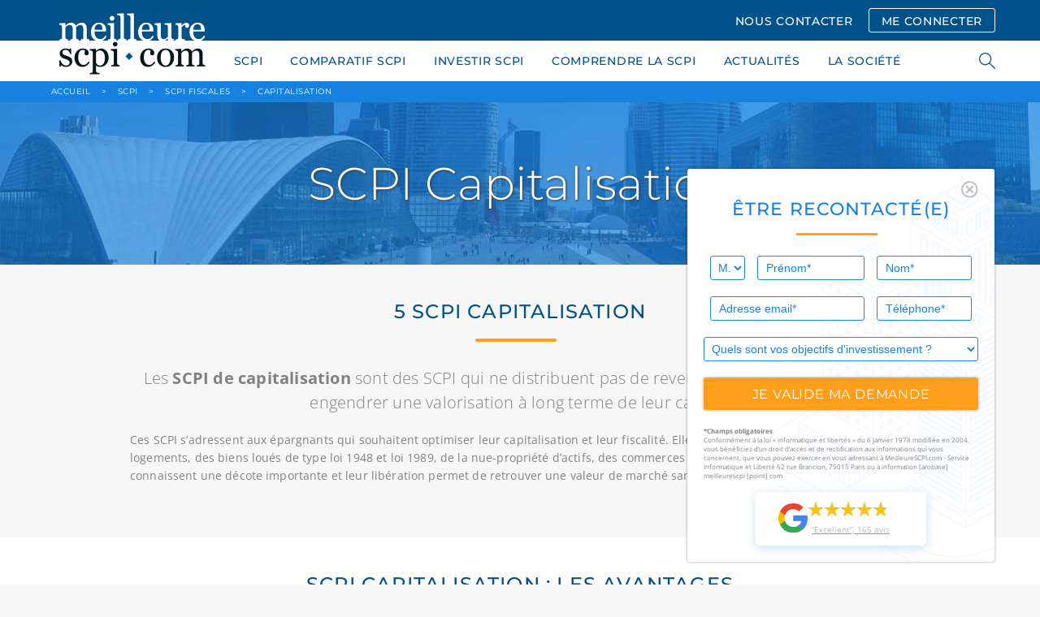

--- FILE ---
content_type: text/html; charset=UTF-8
request_url: https://www.meilleurescpi.com/scpi/scpi-fiscales/capitalisation/
body_size: 17382
content:
<!DOCTYPE html>
<html lang="fr">
<head>
    <meta charset="utf-8">
    <meta http-equiv="X-UA-Compatible" content="IE=edge,chrome=1"/>
    <meta name="viewport"
          content="initial-scale=1, width=device-width, minimum-scale=1.0, maximum-scale=5.0, user-scalable=yes"/>
    <meta name="facebook-domain-verification" content="mbri0znfv9k42fkagvr073z36nkyh3" />
    <title>5 SCPI Capitalisation à découvrir en Janvier 2026</title>
        <!-- Preload fonts -->
    <link rel="preload" href="/build/fonts/CircularStd-Bold.663c35fb.woff2" as="font" type="font/woff2" crossorigin="anonymous">
    <link rel="preload" href="/build/fonts/CircularStd-BoldItalic.032255f1.woff2" as="font" type="font/woff2" crossorigin="anonymous">
    <link rel="preload" href="/build/fonts/CircularStd-Book.2853067c.woff2" as="font" type="font/woff2" crossorigin="anonymous">
    <link rel="preload" href="/build/fonts/CircularStd-BookItalic.f53fc3ab.woff2" as="font" type="font/woff2" crossorigin="anonymous">
    <link rel="preload" href="/build/fonts/Montserrat.74e4f94f.woff2" as="font" type="font/woff2" crossorigin="anonymous">
    <link rel="preload" href="/build/fonts/OpenSans.6cf9987b.woff2" as="font" type="font/woff2" crossorigin="anonymous">
            <!-- Google Tag Manager -->
    <script type="4c6b39f392ad65a3191f5328-text/javascript">
        // if (navigator.userAgent.indexOf("Speed Insights") == -1 || navigator.userAgent.indexOf("Chrome-Lighthouse") == -1) {
        (function (w, d, s, l, i) {
            w[l] = w[l] || [];
            w[l].push({
                'gtm.start':
                    new Date().getTime(), event: 'gtm.js'
            });
            var f = d.getElementsByTagName(s)[0],
                j = d.createElement(s), dl = l != 'dataLayer' ? '&l=' + l : '';
            j.async = true;
            j.src =
                'https://www.googletagmanager.com/gtm.js?id=' + i + dl;
            f.parentNode.insertBefore(j, f);
        })(window, document, 'script', 'dataLayer', 'GTM-WSKRT22');
        // }
    </script>
    <!-- End Google Tag Manager -->
                        
                    <meta name="description" content="Parmi les SCPI Fiscales, il y a 5 SCPI Capitalisation dont les suivantes : Novapierre Résidentiel, Patrimmo Croissance Impact, Primofamily, Sofiboutique, et SCPI Sofiprime !">
                        <link rel="icon" href="/images/favicon.ico"><link rel="canonical" href="https://www.meilleurescpi.com/scpi/scpi-fiscales/capitalisation/"/>    <meta property="og:site_name" content="MeilleureSCPI.com"/>
    <meta property="og:url" content="https://www.meilleurescpi.com/scpi/scpi-fiscales/capitalisation/"/><meta property="og:title" content="SCPI Capitalisation en Janvier 2026"/>        <meta property="og:description" content="Parmi les SCPI Fiscales, il y a 5 SCPI Capitalisation dont les suivantes : Novapierre Résidentiel, Patrimmo Croissance Impact, Primofamily, Sofiboutique, et SCPI Sofiprime !"/>
        <meta property="og:type" content="website"/>
    <meta property="og:locale" content="fr_FR"/><meta property="og:image" content="https://www.meilleurescpi.com/scpi/scpi-fiscales/capitalisation/images/logo.png"/><meta name="google-site-verification" content="_acfIYh7Flr_PCd2j_PxtNP2FOE8N-ykzwEkpVutZ_Q"/>
    <meta name="twitter:site" content="@MeilleureSCPI"/>
    <meta name="twitter:url" content="https://www.meilleurescpi.com/scpi/scpi-fiscales/capitalisation/"/><meta name="twitter:title" content="SCPI Capitalisation en Janvier 2026 | MeilleureSCPI.com"/>        <meta name="twitter:description" content="Parmi les SCPI Fiscales, il y a 5 SCPI Capitalisation dont les suivantes : Novapierre Résidentiel, Patrimmo Croissance Impact, Primofamily, Sofiboutique, et SCPI Sofiprime !"/>
        <meta name="twitter:creator" content="@MeilleureSCPI"/>
    <meta name="twitter:card" content="summary_large_image"><meta name="twitter:image" content="https://www.meilleurescpi.com/scpi/scpi-fiscales/capitalisation/images/logo.png"/>                            <link media="all" rel="stylesheet" href="/build/app.6dca36fc.css">

                                                            </head>
<body>
<div id="cookies-eu-banner" style="display: none;">
    En poursuivant votre visite sur ce site, vous acceptez l'utilisation de cookies par Google Analytics à des fins
    statistiques.
    <a href="/mentions-legales/" id="cookies-eu-more">En savoir plus</a>
    <button id="cookies-eu-reject">Refuser</button>
    <button id="cookies-eu-accept">Accepter</button>
</div>
<script data-cfasync="false">
    // Inspired from https://github.com/Alex-D/Cookies-EU-banner/blob/23c44b93e9755388805dfffcc2d7a0ac082f61ac/src/cookies-eu-banner.js#L35-L58
    (function () {
        function hasConsent() {
            var cookieName = 'hasConsent';
            var isCookieSetTo = function (value) {
                return document.cookie.indexOf(cookieName + '=' + value) > -1 || localStorage.getItem(cookieName) === value;
            };

            if (isCookieSetTo('true')) {
                return true;
            } else if (isCookieSetTo('false')) {
                return false;
            }

            return null;
        }

        var isBot = /bot|crawler|spider|crawling/i.test(navigator.userAgent);
        var dnt = navigator.doNotTrack || navigator.msDoNotTrack || window.doNotTrack;
        var isToTrack = (dnt !== null && dnt !== undefined) ? (dnt && dnt !== 'yes' && dnt !== 1 && dnt !== '1') : true;

        if (isBot || !isToTrack || hasConsent() !== null) {
            return;
        }

        // If it's not a bot, no DoNotTrack and not already accept, so show banner
        document.querySelector('#cookies-eu-banner').style.display = 'block';
    })();
</script>
<!-- page wrapper -->
<div class="page-wrapper">
        <!-- header -->
    <header class="header">
        <div class="container">
            <div class="row">
                <div class="col-lg-12">
                    <a href="https://www.meilleurescpi.com" class="header-logo"
                       title="Les scpi avec meilleurescpi.com">
                        <img src="/images/logo.png" alt="Logo meilleurescpi.com" height="400" width="200">
                    </a>
                    <div class="header-menu mobile-hide">
                                                    <a class="button nav" href="/contact/">NOUS CONTACTER</a>
                            <a class="button nav transparent" href="https://moncompte.meilleurescpi.com">ME CONNECTER</a>
                                                                    </div>
                </div>
            </div>
        </div>
    </header>
    <!-- /header -->
    <!-- navigation -->
    <nav class="navigation">
        <div class="container">
            <div class="row">
                <div class="col-lg-12">
                    <ul class="navigation-list">
            <li>
            <a href="https://www.meilleurescpi.com/scpi/">SCPI</a>
            <ul class="submenu">
                            <li>
                    <a href="https://www.meilleurescpi.com/scpi/" >TOUT SAVOIR SUR LA SCPI</a>
                </li>
                            <li>
                    <a href="https://www.meilleurescpi.com/scpi/scpi-de-rendement/" >SCPI DE RENDEMENT</a>
                </li>
                            <li>
                    <a href="https://www.meilleurescpi.com/scpi/scpi-fiscales/" >SCPI FISCALES</a>
                </li>
                            <li>
                    <a href="https://www.meilleurescpi.com/scpi/scpi-de-rendement/europeenne/" >SCPI EUROPÉENNES</a>
                </li>
                        </ul>
        </li>
            <li>
            <a href="https://www.meilleurescpi.com/scpi/comparatif-scpi/">COMPARATIF SCPI</a>
            <ul class="submenu">
                            <li>
                    <a href="https://www.meilleurescpi.com/scpi/comparatif-scpi/comparatif-scpi-fiscales/" >Comparatif SCPI fiscales</a>
                </li>
                            <li>
                    <a href="https://www.meilleurescpi.com/scpi/comparatif-scpi/comparatif-scpi-rendement/" >Comparatif SCPI rendement</a>
                </li>
                            <li>
                    <a href="https://www.meilleurescpi.com/scpi/comparatif-scpi/comparatif-scpi-europeennes/" >Comparatif SCPI européennes</a>
                </li>
                            <li>
                    <a href="https://www.meilleurescpi.com/scpi/comparatif-scpi/comparatif-scpi-isr/" >Comparatif SCPI ISR</a>
                </li>
                            <li>
                    <a href="https://www.meilleurescpi.com/scpi/comparatif-scpi/comparatif-scpi-commerces/" >Comparatif SCPI Commerces</a>
                </li>
                            <li>
                    <a href="https://www.meilleurescpi.com/scpi/comparatif-scpi/comparatif-scpi-bureaux/" >Comparatif SCPI Bureaux</a>
                </li>
                        </ul>
        </li>
            <li>
            <a href="https://www.meilleurescpi.com/scpi/investir-en-scpi/">INVESTIR SCPI</a>
            <ul class="submenu">
                            <li>
                    <a href="https://monujo-app.com/LandingMC" >MONUJO</a>
                </li>
                            <li>
                    <a href="https://www.meilleurescpi.com/patrimoine-scpi/" >PATRIMOINE DES SCPI</a>
                </li>
                            <li>
                    <a href="https://www.meilleurescpi.com/assurance-vie" >ASSURANCE VIE</a>
                </li>
                            <li>
                    <a href="https://www.meilleurescpi.com/scpi/opportunite-nue-propriete-scpi/" >OPPORTUNITÉS DE NUE-PROPRIÉTÉ EN SCPI</a>
                </li>
                            <li>
                    <a href="https://www.meilleurescpi.com/scpi/simulation/" >SIMULER UN INVESTISSEMENT EN SCPI</a>
                </li>
                            <li>
                    <a href="https://www.meilleurescpi.com/scpi/simulation-investissement-locatif/" >SIMULER UN INVESTISSEMENT LOCATIF</a>
                </li>
                            <li>
                    <a href="https://www.meilleurescpi.com/scpi/vendre-un-bien/" >VENDRE MON BIEN AU COMPTANT</a>
                </li>
                        </ul>
        </li>
            <li>
            <a href="https://www.meilleurescpi.com/scpi/le-guide-la-scpi/">COMPRENDRE LA SCPI</a>
            <ul class="submenu">
                            <li>
                    <a href="https://www.meilleurescpi.com/scpi/le-guide-la-scpi/" >LES GUIDES DE LA SCPI</a>
                </li>
                            <li>
                    <a href="https://www.meilleurescpi.com/conseils" >CONSEILS</a>
                </li>
                            <li>
                    <a href="https://www.meilleurescpi.com/actualites" >NOS ACTUALITÉS</a>
                </li>
                            <li>
                    <a href="https://www.meilleurescpi.com/patrimoine-scpi/" >CARTE DES SCPI</a>
                </li>
                        </ul>
        </li>
            <li>
            <a href="https://www.meilleurescpi.com/actualites">ACTUALITÉS</a>
            <ul class="submenu">
                        </ul>
        </li>
            <li>
            <a href="https://www.meilleurescpi.com/qui-sommes-nous/">LA SOCIÉTÉ</a>
            <ul class="submenu">
                            <li>
                    <a href="https://www.meilleurescpi.com/qui-sommes-nous/" >QUI SOMMES-NOUS ?</a>
                </li>
                            <li>
                    <a href="https://www.meilleurescpi.com/presse" >REVUE DE PRESSE</a>
                </li>
                            <li>
                    <a href="https://www.meilleurescpi.com/qui-sommes-nous/nos-partenaires/" >NOS PARTENAIRES</a>
                </li>
                            <li>
                    <a href="https://www.meilleurescpi.com/qui-sommes-nous/temoignages/" >TÉMOIGNAGES</a>
                </li>
                        </ul>
        </li>
            <li class="mobile-show">
            <a href="https://moncompte.meilleurescpi.com">MON  COMPTE SCPI</a>
            <ul class="submenu">
                        </ul>
        </li>
            <li class="mobile-show">
            <a href="https://www.meilleurescpi.com/resultat/">RECHERCHER</a>
            <ul class="submenu">
                        </ul>
        </li>
    </ul>

                    <div class="search-nav">
                        <span class="search-icon"></span>
                        <form style="display: unset;" id="search-form" action="/resultat/" method="get">
                            <div class="autocomplete">
                                <input class="search-field" id="search-engine" autocomplete="off" tabindex="1"
                                       type="text" name="search" placeholder="RECHERCHER">
                            </div>
                            <span class="search-close"></span>
                        </form>
                    </div>
                </div>
            </div>
            <a class="navigation-hamburger" href="#">
                <span></span>
            </a>
        </div>
    </nav>
    <!-- /header -->

    <!-- main -->
    <main class="main">
                    <!-- breadcrumbsdb -->
<div class="breadcrumbs">
    <div class="container">
        <div class="row">
            <div class="col-lg-12" itemscope itemtype="http://schema.org/BreadcrumbList">
                <span itemprop="itemListElement" itemscope
                      itemtype="http://schema.org/ListItem">
                    <a itemprop="item" href="https://www.meilleurescpi.com/" title="Accueil MeilleureSCPI.com"><span itemprop="name">ACCUEIL</span></a>
                    <meta itemprop="position" content="1" />
                </span>
                                                <span itemprop="itemListElement" itemscope
                      itemtype="http://schema.org/ListItem">
                    <span class="arrow">&gt;</span>
                    <a itemprop="item" href="/scpi/" ><span itemprop="name">SCPI</span></a>
                    <meta itemprop="position" content="2" />
                </span>
                                                                <span itemprop="itemListElement" itemscope
                      itemtype="http://schema.org/ListItem">
                    <span class="arrow">&gt;</span>
                    <a itemprop="item" href="/scpi/scpi-fiscales/" ><span itemprop="name">SCPI Fiscales</span></a>
                    <meta itemprop="position" content="3" />
                </span>
                                                                <span itemprop="itemListElement" itemscope
                      itemtype="http://schema.org/ListItem">
                    <span class="arrow">&gt;</span>
                    <a itemprop="item" href="https://www.meilleurescpi.com/scpi/scpi-fiscales/capitalisation/"><span itemprop="name">Capitalisation</span></a>
                    <meta itemprop="position" content="4" />
                </span>
                                            </div>
        </div>
    </div>
</div>
<!-- /breadcrumbs -->

                            <div id="floating-form-container">
                <div class="floating-form">
    <div class="section-block shadow"
         style="background-image: url('/images/background-floatting-form.svg')">
        <div class="pull-right" id="button-close-form">
            <img src="/images/icon-ionic-md-close-circle-outline.svg"
                 class="Icon-ionic-md-close-circle-outline" alt="close" width="21.365" height="21.365">
        </div>
        <p class="section-title">ÊTRE RECONTACTÉ(E)</p>
                <form name="contact_floating" method="post" action="/_dockering_form" id="form-floatting">
            
        <div class="row">
            <div class="col-lg-2 col-sm-12 col-xs-12 input-1">
                <select id="contact_floating_civility" name="contact_floating[civility]" class="blue"><option value="0">M.</option><option value="1">Mme</option></select>    
            </div>
            <div class="col-lg-5 col-sm-6 col-xs-12 input-1">
                <input type="text" id="contact_floating_firstName" name="contact_floating[firstName]" required="required" placeholder="Prénom*" class="blue"  />    
            </div>
            <div class="col-lg-5 col-sm-6 col-xs-12 input-2">
                <input type="text" id="contact_floating_lastName" name="contact_floating[lastName]" required="required" placeholder="Nom*" class="blue"  />    
            </div>
            <div class="col-lg-7 col-sm-6 col-xs-12 input-1">
                <input type="email" id="contact_floating_email" name="contact_floating[email]" required="required" placeholder="Adresse email*" class="blue"  />    
            </div>
            <div class="col-lg-5 col-sm-6 col-xs-12 input-2">
                <input type="tel" id="contact_floating_phone" name="contact_floating[phone]" required="required" placeholder="Téléphone*" class="blue"  />    
            </div>
            <div class="col-lg-12 col-xs-12">
                <select id="contact_floating_object" name="contact_floating[object]" class="blue"><option value="0" selected="selected">Quels sont vos objectifs d&#039;investissement ?</option><option value="1">Je possède déjà des parts de SCPI</option><option value="2">J&#039;envisage d&#039;investir en SCPI et souhaite être contacté(e) par un conseiller</option><option value="3">Je m&#039;informe sur les SCPI</option><option value="4">Je n&#039;ai pas de projet</option></select>    
            </div>

            <div class="col-lg-12">
                <input class="button full no-margin" type="submit" id="submit_floating_form"
                       data-rc-id="rc_floating_form" value="je valide ma demande">
            </div>
        </div>
        <input type="hidden" id="contact_floating_origin" name="contact_floating[origin]" value="https://www.meilleurescpi.com/scpi/scpi-fiscales/capitalisation/" />
        <input type="hidden" id="contact_floating_typeComplement" name="contact_floating[typeComplement]" value="Formulaire flottant" />
        <input type="hidden" id="contact_floating_ip" name="contact_floating[ip]" value="18.216.28.239" />
        <div id="contact_floating">    <input type="hidden" id="contact_floating_captcha-response" name="contact_floating[captcha-response]"  /><input type="hidden" id="contact_floating__token" name="contact_floating[_token]" value="99183313550.StogHxXsourQ_YOfH4IlqfYsaL0Hb_YfVVTtdQXv3mo.JO5QUX6e7Lu9s-L2c9R2kLsZL_5hO45qESSIH3-_rylnqUtoYKj73r6Ytw" /></div>
        </form>
        </form>

        <div class="mentions">
            <strong>*Champs obligatoires</strong><br>
            Conformément à la loi « informatique et libertés » du 6 janvier 1978 modifiée en 2004, vous bénéficiez d’un
            droit d’accès et de rectification aux informations qui vous concernent, que vous pouvez exercer en vous
            adressant à MeilleureSCPI.com - Service Informatique et Liberté 62 rue Brancion, 75015 Paris ou à
            information [arobase] meilleurescpi [point] com
        </div>

                <a href="https://www.google.com/search?q=MeilleureSCPI.com#lrd=0x47e66e3a7c7a10d7:0x46ae900d9f338302,1,,,"
             target="_blank">
            <div class="google-avis">
                <img src="/images/google-g-logo.svg" alt="logo google" width="36px" height="37px"
                     class="logo">
                <div class="float-right">
                    <!-- Avoid repeating the graphic by implementing as symbol -->
<svg class="hidden-star">
    <symbol id="star" width="32" height="30" fill="none" xmlns="http://www.w3.org/2000/svg">
    <path d="M31.77 11.857H19.74L15.99.5l-3.782 11.357H0l9.885 6.903-3.692 11.21 9.736-7.05 9.796 6.962-3.722-11.18 9.766-6.845z" fill="currentColor"></path>
    </symbol>
</svg>
<div class="star-rating-container">
    <div class="back-stars-container">
        <svg viewBox="0 0 32 30" class="back-star">
            <use xlink:href="#star"></use>
        </svg>
        <svg viewBox="0 0 32 30" class="back-star">
            <use xlink:href="#star"></use>
        </svg>
        <svg viewBox="0 0 32 30" class="back-star">
            <use xlink:href="#star"></use>
        </svg>
        <svg viewBox="0 0 32 30" class="back-star">
            <use xlink:href="#star"></use>
        </svg>
        <svg viewBox="0 0 32 30" class="back-star">
            <use xlink:href="#star"></use>
        </svg>
    </div>
    <div style="width: 96%" class="front-stars-container">
        <svg viewBox="0 0 32 30" class="front-star">
            <use xlink:href="#star"></use>
        </svg>
        <svg viewBox="0 0 32 30" class="front-star">
            <use xlink:href="#star"></use>
        </svg>
        <svg viewBox="0 0 32 30" class="front-star">
            <use xlink:href="#star"></use>
        </svg>
        <svg viewBox="0 0 32 30" class="front-star">
            <use xlink:href="#star"></use>
        </svg>
        <svg viewBox="0 0 32 30" class="front-star">
            <use xlink:href="#star"></use>
        </svg>
    </div>
</div>                    <p class="avis">“Excellent”, 165 avis</p>
                </div>
            </div>
        </a>
    </div>
</div>

<button class="button colored full" type="button" id="button-open-form">
    <i class="fas fa-comment-alt" style="
    margin-right: 8px;
    font-size: 1.20rem;
    vertical-align: text-bottom;
"></i> ÊTRE RECONTACTÉ(E)
</button>

            </div>
                    <!-- hero -->
    <div class="hero small" style="background-image: url(/images/fiche-categorie-bg.jpg);">
        <div class="hero-overlay">
            <div class="hero-content">
                <div class="container">
                    <div class="row">
                        <div class="col-lg-8 col-lg-offset-2">
                            <h1 class="hero-text center">
                                SCPI Capitalisation
                            </h1>
                            <img style="display: none;"
                                 src="/images/list-icon-1.png"                            " alt="SCPI Capitalisation">
                        </div>
                    </div>
                </div>
            </div>
        </div>
    </div>
    <!-- /hero -->

        <style type="text/css">
        .category-custom p:first-of-type {
            color: #828282;
            line-height: 1.5em;
            font-size: 20px;
            font-weight: 300;
            text-align: center;
        }

        .category-custom h3 {
            color: #0e6dbb;
            font-weight: 300;
            margin: 25px 0 10px;
        }
    </style>

    <div class="section">
        <div class="container">
            <div class="row">
                <div class="col-lg-10 col-lg-offset-1 col-sm-12 col-sm-offset-0">
                    <div class="section-text category-custom">
                        <h2 class="section-title">
                            5 SCPI Capitalisation

                        </h2>
                        <p>Les <b>SCPI de capitalisation</b> sont des SCPI qui ne distribuent pas de revenus, mais qui ont vocation &agrave; engendrer une valorisation &agrave; long terme de leur capital.</p>

<p>Ces SCPI s&rsquo;adressent aux &eacute;pargnants qui souhaitent optimiser leur capitalisation et leur fiscalit&eacute;. Elles investissent g&eacute;n&eacute;ralement dans des logements, des biens lou&eacute;s de type loi 1948 et loi 1989, de la nue-propri&eacute;t&eacute; d&rsquo;actifs, des commerces ou bureaux &agrave; r&eacute;nover. Ces actifs connaissent une d&eacute;cote importante et leur lib&eacute;ration permet de retrouver une valeur de march&eacute; sans d&eacute;cote.</p>
                    </div>
                </div>
            </div>
        </div>
    </div>

    <div class="section white">
        <h2 class="section-title">
            SCPI CAPITALISATION : les avantages
        </h2>
        <div class="container">
            <div class="row">
                <div class="col-lg-8 col-lg-offset-2 col-sm-12 col-sm-offset-0">
                    <ul>
	<li>Possibilit&eacute; d&rsquo;acc&eacute;der &agrave; de l&rsquo;immobilier &agrave; prix d&eacute;cot&eacute;</li>
	<li>B&eacute;n&eacute;ficier d&rsquo;une valorisation &agrave; long terme de son capital et possibilit&eacute; de r&eacute;aliser une plus-value</li>
	<li>Une gestion d&eacute;l&eacute;gu&eacute;e &agrave; des professionnels de l&rsquo;immobilier (des soci&eacute;t&eacute;s de gestion contr&ocirc;l&eacute;es par l&rsquo;AMF).</li>
</ul>
                </div>
            </div>
        </div>
    </div>
    <div class="section white">
        <h2 class="section-title">
                                        Classement des taux de distribution <br>2024 des SCPI CAPITALISATION
        </h2>
        <div class="container">
            <div>
                <table class="section-table table-comparatif">
                <thead>
                    <tr>
                        <th>Meilleur taux de distribution des SCPI Capitalisations</th>
                        <th><u
        data-toggle="tooltip"
        data-placement="top"
        html-mode="true"
        wide-mode="true"
        style="text-decoration: none"
        title='<div>
                    <p>
                        Le <strong>taux de distribution (TD)</strong>, anciennement appelé TDVM, évalue le rapport entre le dividende brut avant
                        prélèvements, versé pour une part en pleine jouissance au titre de l’année N, au prix de souscription de cette part
                        au 1ᵉʳ janvier de l’année N. Il est important de noter que le dividende brut inclut les revenus avant déduction de
                        la fiscalité étrangère. Dans le cas d’investissements à l’étranger, la SCPI peut être soumise à des impôts locaux
                        sur les revenus générés. Ces impôts sont généralement acquittés par la SCPI pour le compte de l’associé, ce qui
                        signifie que le dividende net perçu par l’épargnant est inférieur au dividende brut annoncé. Par conséquent, le
                        rendement net après fiscalité étrangère peut différer du taux de distribution affiché. De plus, selon les
                        conventions fiscales entre la France et les pays où la SCPI investit, l’épargnant peut être soumis à une imposition
                        supplémentaire en France, éventuellement compensée par un crédit d’impôt visant à éviter la double imposition. Il
                        est donc essentiel pour l’investisseur de comprendre que le taux de distribution reflète la performance brute de la
                        SCPI, sans tenir compte des impacts fiscaux spécifiques liés aux investissements internationaux.
                    </p>
                </div>'
>
    Taux de distribution
</u> 2024</th>
                        <th><u
        data-toggle="tooltip"
        data-placement="top"
        html-mode="true"
        style="text-decoration: none"
        title='
                <p>
                    Le taux de rendement interne (TRI) est un indicateur de performance utilisé pour évaluer la rentabilité d’un
                    investissement sur une période donnée. Pour une SCPI, il reflète le rendement annuel moyen obtenu par un
                    investisseur en tenant compte : <br><br>
                    • des revenus distribués (dividendes),<br>
                    • de l’évolution du prix des parts,<br>
                    • des frais d’entrée et de sortie.<br><br>
                    Le TRI est calculé en intégrant tous les flux financiers liés à l’investissement, c’est-à-dire les sommes investies
                    initialement, les revenus perçus, et le prix de vente des parts à la sortie.
                </p>
            '>
    Taux de rendement interne
</u>
 (5 ans)</th>
                    </tr>
                </thead>
                <tbody>
                                                            <tr>
                        <td><a href="/scpi/scpi-de-rendement/f88-scpi-immorente-2/">
                        SCPI Sofiboutique</a>
                        </td>
                                                                                                    <td>5,28 %</td>
                        <td>
                                                            n/c
                                                    </td>
                    </tr>
                                        <tr>
                        <td><a href="/scpi/scpi-de-rendement/f37029-scpi-primofamily/">
                        SCPI Primofamily</a>
                        </td>
                                                                                                    <td>3,66 %</td>
                        <td>
                                                            2,61 %
                                                    </td>
                    </tr>
                                        <tr>
                        <td><a href="/scpi/scpi-de-rendement/f52-scpi-pierre-48/">
                        SCPI Novapierre Résidentiel</a>
                        </td>
                                                                                                    <td>1,20 %</td>
                        <td>
                                                            2,84 %
                                                    </td>
                    </tr>
                                        <tr>
                        <td><a href="/scpi/scpi-de-rendement/f13443-scpi-sofiprime/">
                        SCPI Sofiprime</a>
                        </td>
                                                                                                    <td>0,54 %</td>
                        <td>
                                                            2,67 %
                                                    </td>
                    </tr>
                                        <tr>
                        <td><a href="/scpi/scpi-de-rendement/f166-scpi-patrimmo-croissance/">
                        SCPI Patrimmo Croissance Impact</a>
                        </td>
                                                                                                    <td>0,00 %</td>
                        <td>
                                                            n/c
                                                    </td>
                    </tr>
                                    </tbody>
                </table>
            </div>
        </div>
    </div>
    <div class="section white">
        <h2 class="section-title">
            Palmarès des taux d'occupation financiers <br> des SCPI CAPITALISATIONs
                                    </h2>
        <div class="container">
            <div>
                <table class="section-table table-comparatif">
                <thead>
                    <tr>
                        <th>Meilleur taux d'occupation financière des SCPI Capitalisation </th>
                        <th>Taux d'Occupation Financier 2025</th>
                        <th><u
        data-toggle="tooltip"
        data-placement="top"
        html-mode="true"
        style="text-decoration: none"
        title='
                <p>
                    Le taux de rendement interne (TRI) est un indicateur de performance utilisé pour évaluer la rentabilité d’un
                    investissement sur une période donnée. Pour une SCPI, il reflète le rendement annuel moyen obtenu par un
                    investisseur en tenant compte : <br><br>
                    • des revenus distribués (dividendes),<br>
                    • de l’évolution du prix des parts,<br>
                    • des frais d’entrée et de sortie.<br><br>
                    Le TRI est calculé en intégrant tous les flux financiers liés à l’investissement, c’est-à-dire les sommes investies
                    initialement, les revenus perçus, et le prix de vente des parts à la sortie.
                </p>
            '>
    Taux de rendement interne
</u>
 (5 ans)</th>
                    </tr>
                </thead>
                <tbody>
                    
                                        <tr>
                        <td><a href="/scpi/scpi-de-rendement/f37029-scpi-primofamily/">
                        SCPI Primofamily</a>
                        </td>
                        <td>98,50 %</td>
                        <td>
                                                            2,61 %
                                                    </td>
                    </tr>
                                        <tr>
                        <td><a href="/scpi/scpi-de-rendement/f88-scpi-immorente-2/">
                        SCPI Sofiboutique</a>
                        </td>
                        <td>94,48 %</td>
                        <td>
                                                            n/c
                                                    </td>
                    </tr>
                                        <tr>
                        <td><a href="/scpi/scpi-de-rendement/f52-scpi-pierre-48/">
                        SCPI Novapierre Résidentiel</a>
                        </td>
                        <td>87,70 %</td>
                        <td>
                                                            2,84 %
                                                    </td>
                    </tr>
                                        <tr>
                        <td><a href="/scpi/scpi-de-rendement/f13443-scpi-sofiprime/">
                        SCPI Sofiprime</a>
                        </td>
                        <td>81,78 %</td>
                        <td>
                                                            2,67 %
                                                    </td>
                    </tr>
                                        <tr>
                        <td><a href="/scpi/scpi-de-rendement/f166-scpi-patrimmo-croissance/">
                        SCPI Patrimmo Croissance Impact</a>
                        </td>
                        <td>n/c</td>
                        <td>
                                                            n/c
                                                    </td>
                    </tr>
                                    </tbody>
                </table>
            </div>
        </div>
    </div>

    </div>
    <div class="section">
    <h2 class="section-title">
        LA SÉLECTION DE MEILLEURESCPI.COM
    </h2>

    <div class="container">

        <div class="row">
            <div class="col-lg-8 col-lg-offset-2 col-md-12 col-md-offset-0">
                <div class="section-text large mb">
                    MeilleureSCPI.com vous présente en toute indépendance les SCPI Capitalisation accessibles et
                    les
                    plus performantes.
                </div>
            </div>
        </div>

        <div class="row galerie-filter-results">
                                        <div class="col-lg-4 col-md-6 galerie-filter-item">
                                        <div class="galerie-item auto">
                        <div class="galerie-item-image">
                            <label for="17">
                                <a href="/scpi/scpi-de-rendement/f52-scpi-pierre-48/">
                                                                            <img src="https://api.rock-n-data.io/uploads/building/622f158124a5d078583966.jpg" alt="SCPI Novapierre Résidentiel"/>
                                                                    </a>
                            </label>
                        </div>
                        <div class="galerie-item-content">
                            <h4 class="galerie-item-title"><a
                                        href="/scpi/scpi-de-rendement/f52-scpi-pierre-48/"
                                        class="invisible-link">SCPI Novapierre Résidentiel </a></h4>
                                                                                                <p class="galerie-item-subtitle">
                                        <u
        data-toggle="tooltip"
        data-placement="top"
        html-mode="true"
        wide-mode="true"
        style="text-decoration: none"
        title='<div>
                    <p>
                        Le <strong>taux de distribution (TD)</strong>, anciennement appelé TDVM, évalue le rapport entre le dividende brut avant
                        prélèvements, versé pour une part en pleine jouissance au titre de l’année N, au prix de souscription de cette part
                        au 1ᵉʳ janvier de l’année N. Il est important de noter que le dividende brut inclut les revenus avant déduction de
                        la fiscalité étrangère. Dans le cas d’investissements à l’étranger, la SCPI peut être soumise à des impôts locaux
                        sur les revenus générés. Ces impôts sont généralement acquittés par la SCPI pour le compte de l’associé, ce qui
                        signifie que le dividende net perçu par l’épargnant est inférieur au dividende brut annoncé. Par conséquent, le
                        rendement net après fiscalité étrangère peut différer du taux de distribution affiché. De plus, selon les
                        conventions fiscales entre la France et les pays où la SCPI investit, l’épargnant peut être soumis à une imposition
                        supplémentaire en France, éventuellement compensée par un crédit d’impôt visant à éviter la double imposition. Il
                        est donc essentiel pour l’investisseur de comprendre que le taux de distribution reflète la performance brute de la
                        SCPI, sans tenir compte des impacts fiscaux spécifiques liés aux investissements internationaux.
                    </p>
                </div>'
>
    Taux de distribution
</u> pour 2024 :
                                        <strong>1,20 %</strong>
                                    </p>
                                                                                                    <p class="galerie-item-subtitle">
                                        <u
        data-toggle="tooltip"
        data-placement="top"
        html-mode="true"
        style="text-decoration: none"
        title='
                <p>
                    Le taux de rendement interne (TRI) est un indicateur de performance utilisé pour évaluer la rentabilité d’un
                    investissement sur une période donnée. Pour une SCPI, il reflète le rendement annuel moyen obtenu par un
                    investisseur en tenant compte : <br><br>
                    • des revenus distribués (dividendes),<br>
                    • de l’évolution du prix des parts,<br>
                    • des frais d’entrée et de sortie.<br><br>
                    Le TRI est calculé en intégrant tous les flux financiers liés à l’investissement, c’est-à-dire les sommes investies
                    initialement, les revenus perçus, et le prix de vente des parts à la sortie.
                </p>
            '>
    Taux de rendement interne
</u>
 2024 (5 ans) :
                                        <strong>2,84 %</strong>
                                    </p>
                                                                                        <div class="galerie-item-icons-holder">

                                                                    <div class="galerie-item-icon">
                                        <img src="/images/icons/icon-commerces.svg" width="18px" height="18px"
                                             alt="categorie icon">Résidentielle
                                    </div>
                                
                                <div class="galerie-item-icon">
                                                                            <img src="/images/icons/icon-marche-secondaire.svg"
                                             alt="Marché secondaire">
                                        Marché secondaire
                                                                    </div>

                                                                                                    <div class="galerie-item-icon">
                                        <img src="/images/versement-programmes.svg"
                                             alt="Versement Programmes">
                                        Versements Programmés
                                    </div>
                                                                                            </div>
                            <a
                                    href="/scpi/scpi-de-rendement/f52-scpi-pierre-48/"
                                    class="galerie-item-button button">En savoir plus</a>
                        </div>
                    </div>
                </div>
                                            <div class="col-lg-4 col-md-6 galerie-filter-item">
                                        <div class="galerie-item auto">
                        <div class="galerie-item-image">
                            <label for="96">
                                <a href="/scpi/scpi-de-rendement/f166-scpi-patrimmo-croissance/">
                                                                            <img src="https://api.rock-n-data.io/uploads/building/60f6795a87bc8757040432.jpg" alt="SCPI Patrimmo Croissance Impact"/>
                                                                    </a>
                            </label>
                        </div>
                        <div class="galerie-item-content">
                            <h4 class="galerie-item-title"><a
                                        href="/scpi/scpi-de-rendement/f166-scpi-patrimmo-croissance/"
                                        class="invisible-link">SCPI Patrimmo Croissance Impact </a></h4>
                                                                                                <p class="galerie-item-subtitle">
                                        <u
        data-toggle="tooltip"
        data-placement="top"
        html-mode="true"
        wide-mode="true"
        style="text-decoration: none"
        title='<div>
                    <p>
                        Le <strong>taux de distribution (TD)</strong>, anciennement appelé TDVM, évalue le rapport entre le dividende brut avant
                        prélèvements, versé pour une part en pleine jouissance au titre de l’année N, au prix de souscription de cette part
                        au 1ᵉʳ janvier de l’année N. Il est important de noter que le dividende brut inclut les revenus avant déduction de
                        la fiscalité étrangère. Dans le cas d’investissements à l’étranger, la SCPI peut être soumise à des impôts locaux
                        sur les revenus générés. Ces impôts sont généralement acquittés par la SCPI pour le compte de l’associé, ce qui
                        signifie que le dividende net perçu par l’épargnant est inférieur au dividende brut annoncé. Par conséquent, le
                        rendement net après fiscalité étrangère peut différer du taux de distribution affiché. De plus, selon les
                        conventions fiscales entre la France et les pays où la SCPI investit, l’épargnant peut être soumis à une imposition
                        supplémentaire en France, éventuellement compensée par un crédit d’impôt visant à éviter la double imposition. Il
                        est donc essentiel pour l’investisseur de comprendre que le taux de distribution reflète la performance brute de la
                        SCPI, sans tenir compte des impacts fiscaux spécifiques liés aux investissements internationaux.
                    </p>
                </div>'
>
    Taux de distribution
</u> pour 2025 :
                                        <strong>S.O</strong>
                                    </p>
                                                                                                    <p class="galerie-item-subtitle">
                                        <u
        data-toggle="tooltip"
        data-placement="top"
        html-mode="true"
        style="text-decoration: none"
        title='
                <p>
                    Le taux de rendement interne (TRI) est un indicateur de performance utilisé pour évaluer la rentabilité d’un
                    investissement sur une période donnée. Pour une SCPI, il reflète le rendement annuel moyen obtenu par un
                    investisseur en tenant compte : <br><br>
                    • des revenus distribués (dividendes),<br>
                    • de l’évolution du prix des parts,<br>
                    • des frais d’entrée et de sortie.<br><br>
                    Le TRI est calculé en intégrant tous les flux financiers liés à l’investissement, c’est-à-dire les sommes investies
                    initialement, les revenus perçus, et le prix de vente des parts à la sortie.
                </p>
            '>
    Taux de rendement interne
</u>
 :
                                        <strong>S.O</strong>
                                    </p>
                                                                                        <div class="galerie-item-icons-holder">

                                                                    <div class="galerie-item-icon">
                                        <img src="/images/icons/icon-commerces.svg" width="18px" height="18px"
                                             alt="categorie icon">Résidentielle
                                    </div>
                                
                                <div class="galerie-item-icon">
                                                                            <img src="/images/icons/icon-marche-primaire.svg"
                                             alt="Marché Primaire">
                                        Marché Primaire
                                                                    </div>

                                                                                                                            </div>
                            <a
                                    href="/scpi/scpi-de-rendement/f166-scpi-patrimmo-croissance/"
                                    class="galerie-item-button button">En savoir plus</a>
                        </div>
                    </div>
                </div>
                                        <div class="col-lg-4 col-md-6 col-md-offset-3 col-sm-offset-3 col-xs-offset-0 galerie-filter-item">
                                    <div class="galerie-item auto">
                        <div class="galerie-item-image">
                            <label for="151">
                                <a href="/scpi/scpi-de-rendement/f37029-scpi-primofamily/">
                                                                            <img src="https://api.rock-n-data.io/uploads/building/60f691bbcdc4e823591276.jpg" alt="SCPI Primofamily"/>
                                                                    </a>
                            </label>
                        </div>
                        <div class="galerie-item-content">
                            <h4 class="galerie-item-title"><a
                                        href="/scpi/scpi-de-rendement/f37029-scpi-primofamily/"
                                        class="invisible-link">SCPI Primofamily </a></h4>
                                                                                                <p class="galerie-item-subtitle">
                                        <u
        data-toggle="tooltip"
        data-placement="top"
        html-mode="true"
        wide-mode="true"
        style="text-decoration: none"
        title='<div>
                    <p>
                        Le <strong>taux de distribution (TD)</strong>, anciennement appelé TDVM, évalue le rapport entre le dividende brut avant
                        prélèvements, versé pour une part en pleine jouissance au titre de l’année N, au prix de souscription de cette part
                        au 1ᵉʳ janvier de l’année N. Il est important de noter que le dividende brut inclut les revenus avant déduction de
                        la fiscalité étrangère. Dans le cas d’investissements à l’étranger, la SCPI peut être soumise à des impôts locaux
                        sur les revenus générés. Ces impôts sont généralement acquittés par la SCPI pour le compte de l’associé, ce qui
                        signifie que le dividende net perçu par l’épargnant est inférieur au dividende brut annoncé. Par conséquent, le
                        rendement net après fiscalité étrangère peut différer du taux de distribution affiché. De plus, selon les
                        conventions fiscales entre la France et les pays où la SCPI investit, l’épargnant peut être soumis à une imposition
                        supplémentaire en France, éventuellement compensée par un crédit d’impôt visant à éviter la double imposition. Il
                        est donc essentiel pour l’investisseur de comprendre que le taux de distribution reflète la performance brute de la
                        SCPI, sans tenir compte des impacts fiscaux spécifiques liés aux investissements internationaux.
                    </p>
                </div>'
>
    Taux de distribution
</u> pour 2024 :
                                        <strong>3,66 %</strong>
                                    </p>
                                                                                                    <p class="galerie-item-subtitle">
                                        <u
        data-toggle="tooltip"
        data-placement="top"
        html-mode="true"
        style="text-decoration: none"
        title='
                <p>
                    Le taux de rendement interne (TRI) est un indicateur de performance utilisé pour évaluer la rentabilité d’un
                    investissement sur une période donnée. Pour une SCPI, il reflète le rendement annuel moyen obtenu par un
                    investisseur en tenant compte : <br><br>
                    • des revenus distribués (dividendes),<br>
                    • de l’évolution du prix des parts,<br>
                    • des frais d’entrée et de sortie.<br><br>
                    Le TRI est calculé en intégrant tous les flux financiers liés à l’investissement, c’est-à-dire les sommes investies
                    initialement, les revenus perçus, et le prix de vente des parts à la sortie.
                </p>
            '>
    Taux de rendement interne
</u>
 2024 (5 ans) :
                                        <strong>2,61 %</strong>
                                    </p>
                                                                                        <div class="galerie-item-icons-holder">

                                                                    <div class="galerie-item-icon">
                                        <img src="/images/icons/icon-commerces.svg" width="18px" height="18px"
                                             alt="categorie icon">Résidentielle
                                    </div>
                                
                                <div class="galerie-item-icon">
                                                                            <img src="/images/icons/icon-marche-primaire.svg"
                                             alt="Marché Primaire">
                                        Marché Primaire
                                                                    </div>

                                                                                                    <div class="galerie-item-icon">
                                        <img src="/images/versement-programmes.svg"
                                             alt="Versement Programmes">
                                        Versements Programmés
                                    </div>
                                                                                            </div>
                            <a
                                    href="/scpi/scpi-de-rendement/f37029-scpi-primofamily/"
                                    class="galerie-item-button button">En savoir plus</a>
                        </div>
                    </div>
                </div>
                                            <div class="col-lg-4 col-md-6 galerie-filter-item">
                                        <div class="galerie-item auto">
                        <div class="galerie-item-image">
                            <label for="36">
                                <a href="/scpi/scpi-de-rendement/f88-scpi-immorente-2/">
                                                                            <img src="https://api.rock-n-data.io/uploads/building/6230610ae0f2a910949794.jpg" alt="SCPI Sofiboutique"/>
                                                                    </a>
                            </label>
                        </div>
                        <div class="galerie-item-content">
                            <h4 class="galerie-item-title"><a
                                        href="/scpi/scpi-de-rendement/f88-scpi-immorente-2/"
                                        class="invisible-link">SCPI Sofiboutique </a></h4>
                                                                                                <p class="galerie-item-subtitle">
                                        <u
        data-toggle="tooltip"
        data-placement="top"
        html-mode="true"
        wide-mode="true"
        style="text-decoration: none"
        title='<div>
                    <p>
                        Le <strong>taux de distribution (TD)</strong>, anciennement appelé TDVM, évalue le rapport entre le dividende brut avant
                        prélèvements, versé pour une part en pleine jouissance au titre de l’année N, au prix de souscription de cette part
                        au 1ᵉʳ janvier de l’année N. Il est important de noter que le dividende brut inclut les revenus avant déduction de
                        la fiscalité étrangère. Dans le cas d’investissements à l’étranger, la SCPI peut être soumise à des impôts locaux
                        sur les revenus générés. Ces impôts sont généralement acquittés par la SCPI pour le compte de l’associé, ce qui
                        signifie que le dividende net perçu par l’épargnant est inférieur au dividende brut annoncé. Par conséquent, le
                        rendement net après fiscalité étrangère peut différer du taux de distribution affiché. De plus, selon les
                        conventions fiscales entre la France et les pays où la SCPI investit, l’épargnant peut être soumis à une imposition
                        supplémentaire en France, éventuellement compensée par un crédit d’impôt visant à éviter la double imposition. Il
                        est donc essentiel pour l’investisseur de comprendre que le taux de distribution reflète la performance brute de la
                        SCPI, sans tenir compte des impacts fiscaux spécifiques liés aux investissements internationaux.
                    </p>
                </div>'
>
    Taux de distribution
</u> pour 2024 :
                                        <strong>5,28 %</strong>
                                    </p>
                                                                                                    <p class="galerie-item-subtitle">
                                        <u
        data-toggle="tooltip"
        data-placement="top"
        html-mode="true"
        style="text-decoration: none"
        title='
                <p>
                    Le taux de rendement interne (TRI) est un indicateur de performance utilisé pour évaluer la rentabilité d’un
                    investissement sur une période donnée. Pour une SCPI, il reflète le rendement annuel moyen obtenu par un
                    investisseur en tenant compte : <br><br>
                    • des revenus distribués (dividendes),<br>
                    • de l’évolution du prix des parts,<br>
                    • des frais d’entrée et de sortie.<br><br>
                    Le TRI est calculé en intégrant tous les flux financiers liés à l’investissement, c’est-à-dire les sommes investies
                    initialement, les revenus perçus, et le prix de vente des parts à la sortie.
                </p>
            '>
    Taux de rendement interne
</u>
 :
                                        <strong>S.O</strong>
                                    </p>
                                                                                        <div class="galerie-item-icons-holder">

                                                                    <div class="galerie-item-icon">
                                        <img src="/images/icons/icon-commerces.svg" width="18px" height="18px"
                                             alt="categorie icon">Commerce
                                    </div>
                                
                                <div class="galerie-item-icon">
                                                                            <img src="/images/icons/icon-marche-primaire.svg"
                                             alt="Marché Primaire">
                                        Marché Primaire
                                                                    </div>

                                                                                                                            </div>
                            <a
                                    href="/scpi/scpi-de-rendement/f88-scpi-immorente-2/"
                                    class="galerie-item-button button">En savoir plus</a>
                        </div>
                    </div>
                </div>
                                        <div class="col-lg-4 col-md-6 col-md-offset-3 col-sm-offset-3 col-xs-offset-0 galerie-filter-item">
                                    <div class="galerie-item auto">
                        <div class="galerie-item-image">
                            <label for="141">
                                <a href="/scpi/scpi-de-rendement/f13443-scpi-sofiprime/">
                                                                            <img src="https://api.rock-n-data.io/uploads/building/623062035d9d5709064336.jpg" alt="SCPI Sofiprime"/>
                                                                    </a>
                            </label>
                        </div>
                        <div class="galerie-item-content">
                            <h4 class="galerie-item-title"><a
                                        href="/scpi/scpi-de-rendement/f13443-scpi-sofiprime/"
                                        class="invisible-link">SCPI Sofiprime </a></h4>
                                                                                                <p class="galerie-item-subtitle">
                                        <u
        data-toggle="tooltip"
        data-placement="top"
        html-mode="true"
        wide-mode="true"
        style="text-decoration: none"
        title='<div>
                    <p>
                        Le <strong>taux de distribution (TD)</strong>, anciennement appelé TDVM, évalue le rapport entre le dividende brut avant
                        prélèvements, versé pour une part en pleine jouissance au titre de l’année N, au prix de souscription de cette part
                        au 1ᵉʳ janvier de l’année N. Il est important de noter que le dividende brut inclut les revenus avant déduction de
                        la fiscalité étrangère. Dans le cas d’investissements à l’étranger, la SCPI peut être soumise à des impôts locaux
                        sur les revenus générés. Ces impôts sont généralement acquittés par la SCPI pour le compte de l’associé, ce qui
                        signifie que le dividende net perçu par l’épargnant est inférieur au dividende brut annoncé. Par conséquent, le
                        rendement net après fiscalité étrangère peut différer du taux de distribution affiché. De plus, selon les
                        conventions fiscales entre la France et les pays où la SCPI investit, l’épargnant peut être soumis à une imposition
                        supplémentaire en France, éventuellement compensée par un crédit d’impôt visant à éviter la double imposition. Il
                        est donc essentiel pour l’investisseur de comprendre que le taux de distribution reflète la performance brute de la
                        SCPI, sans tenir compte des impacts fiscaux spécifiques liés aux investissements internationaux.
                    </p>
                </div>'
>
    Taux de distribution
</u> pour 2024 :
                                        <strong>0,54 %</strong>
                                    </p>
                                                                                                    <p class="galerie-item-subtitle">
                                        <u
        data-toggle="tooltip"
        data-placement="top"
        html-mode="true"
        style="text-decoration: none"
        title='
                <p>
                    Le taux de rendement interne (TRI) est un indicateur de performance utilisé pour évaluer la rentabilité d’un
                    investissement sur une période donnée. Pour une SCPI, il reflète le rendement annuel moyen obtenu par un
                    investisseur en tenant compte : <br><br>
                    • des revenus distribués (dividendes),<br>
                    • de l’évolution du prix des parts,<br>
                    • des frais d’entrée et de sortie.<br><br>
                    Le TRI est calculé en intégrant tous les flux financiers liés à l’investissement, c’est-à-dire les sommes investies
                    initialement, les revenus perçus, et le prix de vente des parts à la sortie.
                </p>
            '>
    Taux de rendement interne
</u>
 2024 (5 ans) :
                                        <strong>2,67 %</strong>
                                    </p>
                                                                                        <div class="galerie-item-icons-holder">

                                                                    <div class="galerie-item-icon">
                                        <img src="/images/icons/icon-commerces.svg" width="18px" height="18px"
                                             alt="categorie icon">Résidentielle
                                    </div>
                                
                                <div class="galerie-item-icon">
                                                                            <img src="/images/icons/icon-marche-secondaire.svg"
                                             alt="Marché secondaire">
                                        Marché secondaire
                                                                    </div>

                                                                                                                            </div>
                            <a
                                    href="/scpi/scpi-de-rendement/f13443-scpi-sofiprime/"
                                    class="galerie-item-button button">En savoir plus</a>
                        </div>
                    </div>
                </div>
                
                <div class="col-lg-12">
                    <a href="/scpi/scpi-fiscales/#capitalisation"
                       class="button colored center">voir toutes les scpi Capitalisation</a>
                </div>

            </div>
        </div>
    </div>

    <div class="section white">
        <h2 class="section-title">
            Découvrez les autres catégories de SCPI Fiscale
        </h2>
        <div class="container">
            <div class="row">
                <div class="col-lg-8 col-lg-offset-2 col-md-12 col-md-offset-0">
                    <div class="section-text large mb">
                        Découvrez les autres catégories de SCPI fiscale :
                    </div>
                </div>
                <div class="col-lg-12">
                    <ul class="section-block-icons-list inline">
                        
                                <li class="inline">
                            <span class="section-block-icons-list-icon" style="background-image: url(
                                                            /images/list-icon-1.png
                                                                )"></span>
                                 <a href="/scpi/scpi-fiscales/scellier/">
                                  SCPI Optez pour les SCPI Scellier
                                  </a>
                                </li>

                        
                                <li class="inline">
                            <span class="section-block-icons-list-icon" style="background-image: url(
                                                            /images/list-icon-1.png
                                                                )"></span>
                                 <a href="/scpi/scpi-fiscales/robien/">
                                  SCPI Les SCPI Robien expliquées
                                  </a>
                                </li>

                        
                                <li class="inline">
                            <span class="section-block-icons-list-icon" style="background-image: url(
                                                            /images/list-icon-1.png
                                                                )"></span>
                                 <a href="/scpi/scpi-fiscales/scellier-robien/">
                                  SCPI SCPI Scellier Robien : Investissez
                                  </a>
                                </li>

                        
                                <li class="inline">
                            <span class="section-block-icons-list-icon" style="background-image: url(
                                                            /images/list-icon-1.png
                                                                )"></span>
                                 <a href="/scpi/scpi-fiscales/scellier-bbc/">
                                  SCPI Scellier BBC
                                  </a>
                                </li>

                        
                                <li class="inline">
                            <span class="section-block-icons-list-icon" style="background-image: url(
                                                            /images/list-icon-1.png
                                                                )"></span>
                                 <a href="/scpi/scpi-fiscales/defiscalisante/">
                                  SCPI Défiscalisante
                                  </a>
                                </li>

                                            </ul>
                </div>
                <div class="col-lg-6 col-lg-offset-3 col-md-10 col-md-offset-1 col-sm-12 col-sm-offset-0">
                    <p class="section-text">
                        Certaines de ces SCPI sont également thématiques : <a
                                href="/scpi/scpi-de-rendement/europeenne/">SCPI
                            Découvrez les SCPI européenne</a>, <a
                                href="/scpi/scpi-de-rendement/opportuniste/">SCPI
                            Opportuniste</a>, <a
                                href="/scpi/scpi-de-rendement/allemagne/">SCPI
                            Allemagne</a>, <a
                                href="/scpi/scpi-de-rendement/developpement-durable/">SCPI
                            Développement durable</a>, <a
                                href="/scpi/scpi-de-rendement/regionale/">SCPI
                            Régionale</a>, <a
                                href="/scpi/scpi-de-rendement/parisienne/">SCPI
                            Parisienne</a>
                    </p>
                </div>
            </div>
        </div>
    </div>

    <div class="section">
        <h2 class="section-title">
            ARTICLES EN LIEN AVEC LES SCPI Capitalisation
        </h2>
        <div class="container">
            <div class="row">
                                    <div class="col-lg-3 col-md-6 col-sm-12">
                        <div class="news-related-wrap">
                            <div class="news-related"
                                 style="background-image: url(/uploads/blog/novapierre-residentiel-vignette-690c9678b8d2f.webp);">
                                <div class="news-related-content">
                                    <p class="news-related-text xs">
                                        6 nov. 2025
                                    </p>
                                    <p class="news-related-text large">
                                        <a href="/actualites/scpi-novapierre-residentiel-5-6-meur-de-plus-values-brutes-au-2t-2025/"
                                           target="_blank" class="invisible-link">  SCPI Novapierre Résidentiel : 5,6 M�...
                                        </a>
                                    </p>
                                    <p class="news-related-text">
                                        
                                    </p>
                                </div>
                                <div class="news-related-button-wrap">
                                    <a href="/actualites/scpi-novapierre-residentiel-5-6-meur-de-plus-values-brutes-au-2t-2025/"
                                       target="_blank" class="news-related-button">EN SAVOIR PLUS</a>
                                </div>
                            </div>
                        </div>
                    </div>
                                    <div class="col-lg-3 col-md-6 col-sm-12">
                        <div class="news-related-wrap">
                            <div class="news-related"
                                 style="background-image: url(/uploads/blog/praemia-vignette-6965010da92ca.webp);">
                                <div class="news-related-content">
                                    <p class="news-related-text xs">
                                        12 janv. 2026
                                    </p>
                                    <p class="news-related-text large">
                                        <a href="/actualites/praemia-reim-se-renforce-dans-la-sante-avec-le-rachat-total-du-capital-de-careit/"
                                           target="_blank" class="invisible-link">  Praemia REIM se renforce dans la sant...
                                        </a>
                                    </p>
                                    <p class="news-related-text">
                                        
                                    </p>
                                </div>
                                <div class="news-related-button-wrap">
                                    <a href="/actualites/praemia-reim-se-renforce-dans-la-sante-avec-le-rachat-total-du-capital-de-careit/"
                                       target="_blank" class="news-related-button">EN SAVOIR PLUS</a>
                                </div>
                            </div>
                        </div>
                    </div>
                                    <div class="col-lg-3 col-md-6 col-sm-12">
                        <div class="news-related-wrap">
                            <div class="news-related"
                                 style="background-image: url(/uploads/blog/Primofamily-vignette-695500b72f0c6.webp);">
                                <div class="news-related-content">
                                    <p class="news-related-text xs">
                                        2 janv. 2026
                                    </p>
                                    <p class="news-related-text large">
                                        <a href="/actualites/scpi-primofamily-252-5-meur-de-capitalisation-au-3t-2025/"
                                           target="_blank" class="invisible-link">  SCPI Primofamily : 252,5 M€ de capi...
                                        </a>
                                    </p>
                                    <p class="news-related-text">
                                        
                                    </p>
                                </div>
                                <div class="news-related-button-wrap">
                                    <a href="/actualites/scpi-primofamily-252-5-meur-de-capitalisation-au-3t-2025/"
                                       target="_blank" class="news-related-button">EN SAVOIR PLUS</a>
                                </div>
                            </div>
                        </div>
                    </div>
                                    <div class="col-lg-3 col-md-6 col-sm-12">
                        <div class="news-related-wrap">
                            <div class="news-related"
                                 style="background-image: url(/uploads/blog/SCPI-Sofiboutique-vignette-691c23e9a6752.webp);">
                                <div class="news-related-content">
                                    <p class="news-related-text xs">
                                        18 nov. 2025
                                    </p>
                                    <p class="news-related-text large">
                                        <a href="/actualites/scpi-sofiboutique-investir-dans-le-commerce-de-proximite/"
                                           target="_blank" class="invisible-link">  SCPI Sofiboutique : Investir dans le ...
                                        </a>
                                    </p>
                                    <p class="news-related-text">
                                        
                                    </p>
                                </div>
                                <div class="news-related-button-wrap">
                                    <a href="/actualites/scpi-sofiboutique-investir-dans-le-commerce-de-proximite/"
                                       target="_blank" class="news-related-button">EN SAVOIR PLUS</a>
                                </div>
                            </div>
                        </div>
                    </div>
                            </div>
        </div>
    </div>
                <div class="section white">
            <h2 class="section-title">
                Questions clés sur les SCPI CAPITALISATION
            </h2>
            <div class="container">
                <div class="row">
                    <div class="col-lg-10 col-lg-offset-1 col-sm-12 col-sm-offset-0">

                        <div class="accordion" id="accordionExample">
                                                            <div class="collapse-header" data-toggle="collapse"
                                     data-target="#collapse0" aria-expanded="true"
                                     aria-controls="collapse0">
                                    <p class="collapse-header-text">Quels avantages offre la SCPI capitalisation par rapport aux autres types de SCPI ? <i class="fa fa-chevron-down float-right"></i></p>
                                </div>
                                <div id="collapse0" class="collapse show"
                                     aria-labelledby="headingOne"
                                     data-parent="#accordionExample">
                                    <div class="collapse-body">
                                        <p>Les avantages de choisir une SCPI capitalisation par rapport à d'autres types de SCPI incluent une croissance du capital potentiellement plus élevée, une valorisation des parts plus régulière et une possibilité de réinvestissement automatique des revenus générés. Cela permet aux investisseurs de bénéficier d'un potentiel de rendement accru et d'une gestion simplifiée de leur investissement immobilier.</p><p>Découvrez les <a href="https://www.meilleurescpi.com/actualites/perspectives-des-scpi-de-paref-gestion-pour-2023-un-bilan-prometteur/">perspectifs de Paref Gestion</a>, une société de gestion spécialisée dans l'investissement dans des SCPI capitalisations.</p>
                                    </div>
                                </div>
                                                    </div>

                    </div>
                </div>
            </div>
        </div>
            <div class="section blue-light">
        <h2 class="section-title white no-border">
            UN PROJET D'INVESTISSEMENT ?<br>PARLEZ-EN À VOTRE CONSULTANT(E) !
        </h2>
        <div class="container">
            <div class="row">
                <div class="col-lg-10 col-lg-offset-1 col-md-12 col-sm-12">
                    <div class="row">
                        <div class="col-lg-6 col-sm-12 col-md-12">
                            <a href="#calendy-popup" class="button colored center js-rendement-contact"><img
                                        src="/images/calendar.png" width="24px" height="22px"
                                        class="rendement-contact-icon" alt="Icone formulaire de contact"> Réservez un
                                créneau horaire</a>
                        </div>
                        <div class="col-lg-6 col-sm-12 col-md-12">
                            <div class="rendement-contact-phone">
                                <img src="/images/icon-phone-call.png" width="40px" height="40px"
                                     alt="Icone Appel">
                                <span class="rendement-contact-phone-num">01 84 25 52 15</span><br>
                                <span class="rendement-contact-phone-info">Appel gratuit depuis un fixe</span>
                            </div>
                        </div>
                    </div>
                </div>
            </div>
        </div>
    </div>

    <div id="calendy-popup" class="mfp-hide calendy-popup-wrap">
        <div class="calendy-popup step-0">
    <p class="section-title">PRENEZ RENDEZ-VOUS AVEC <br>VOTRE CONSULTANT(E)</p>
    <p class="section-text">
        Afin de recevoir plus de renseignements sur la SCPI, merci de bien vouloir nous indiquer vos coordonnées :
    </p>
        <form name="contact_calendly" method="post" action="/_calendly_form" id="form-calendly-categorie" class="row">
        
    <div class="col-lg-6">
        <div class="rendement-popup-heading">
            Vos coordonnées
        </div>
        <div class="rendement-popup-form">
            <select id="contact_calendly_civility" name="contact_calendly[civility]"><option value="0">M.</option><option value="1">Mme</option></select>    
            <input type="text" id="contact_calendly_firstName" name="contact_calendly[firstName]" required="required" placeholder="Prénom*"  />    
            <input type="text" id="contact_calendly_lastName" name="contact_calendly[lastName]" required="required" placeholder="Nom*"  />    
            <input type="email" id="contact_calendly_email" name="contact_calendly[email]" required="required" placeholder="Adresse email*"  />    
            <input type="tel" id="contact_calendly_phone" name="contact_calendly[phone]" required="required" placeholder="Téléphone*"  />    
        </div>
        <div class="rendement-popup-info-title">
            *Champs obligatoires
        </div>
        <p class="rendement-popup-info-text">
            Conformément à la loi « informatique et libertés » du 6 janvier 1978 modifiée en 2004, vous bénéficiez d’un droit d’accès et de rectification aux informations qui vous concernent, que vous pouvez exercer en vous adressant à MeilleureSCPI.com - Service Informatique et Liberté ,62 rue Brancion, 75015 Paris ou à <a href="/cdn-cgi/l/email-protection" class="__cf_email__" data-cfemail="70191e161f021d11041901051515041c191215020415301d15191c1c15050215031300195e131f1d">[email&#160;protected]</a>.
        </p>
    </div>
    <div class="col-lg-6">
        <div class="rendement-popup-heading">
            Votre message
        </div>
        <div class="rendement-popup-form">
            <textarea id="contact_calendly_message" name="contact_calendly[message]" style="width:100%;" placeholder="Si vous le souhaitez, vous pouvez nous préciser votre projet d’investissement (facultatif)." class="form-control"></textarea>    
            <input class="button colored multilines full" type="submit" value="JE CHOISIS MON CRÉNEAU HORAIRE">
        </div>
    </div>
    <input type="hidden" id="contact_calendly_origin" name="contact_calendly[origin]" value="https://www.meilleurescpi.com/scpi/scpi-fiscales/capitalisation/" />
    <input type="hidden" id="contact_calendly_typeComplement" name="contact_calendly[typeComplement]" value="Capitalisation : RDV Calendly" />
    <input type="hidden" id="contact_calendly_productId" name="contact_calendly[productId]"  />
    <input type="hidden" id="contact_calendly_ip" name="contact_calendly[ip]" value="18.216.28.239" />
    <input type="hidden" id="contact_calendly_formId" name="contact_calendly[formId]" value="form-calendly-categorie" />
    <div id="contact_calendly">    <input type="hidden" id="contact_calendly_captcha-response" name="contact_calendly[captcha-response]"  /><input type="hidden" id="contact_calendly__token" name="contact_calendly[_token]" value="db299bc632243ce3a79989e3.FyT9ayGBi4L6y9zp3aBRb3sU6kaIG4DyBJtVbDqX5o8.UXOqPBn7xuWwv-WqnJVhABlt3A_EKsyTXf03HX71hd5tV8hebazv-qOhhQ" /></div>
    </form>
</div>
<div class="calendy-popup step-1" style="display: none;">
    <p class="section-title">demande de renseignements</p>
    <div class="rendement-popup-response">
        <div class="rendement-popup-response-title">
            MERCI !
        </div>
        <div class="rendement-popup-response-subtitle">
            Votre demande a bien été prise en compte
        </div>
        <p>
            Malheureusement nous ne sommes pas actuellement en mesure de vous proposer un créneau pour convenir d'un rendez-vous.
            Un conseiller de MeilleureSCPI.com vous contactera très prochainement.
            Si vous ne voyez pas notre email de confirmation, vérifiez votre courrier indésirable.
        </p>
        <div class="rendement-popup-response-block">
            <div class="rendement-popup-response-block-text">
                Pour suivre facilement vos placements en SCPI, rendez-vous sur...
            </div>
        </div>
        <div class="rendement-popup-response-block">
            <img src="/images/mcs.png" alt="Mon compte SCPI MeilleureSCPI.com" loading="lazy">
        </div>
        <a target="_blank" href="https://moncompte.meilleurescpi.com/index.php?p=CreationCompte" class="button orange center mc_adw">CRÉER UN COMPTE</a>
    </div>
</div>

    </div>

        <div id="rendement-popup" class="mfp-hide rendement-popup-contact virtual-class-to-identify-contact-popup">
    <div class="rendement-popup">
        <p class="section-title">demande de contact</p>
        <div class="rendement-popup-response">
            <div class="rendement-popup-response-title">
                MERCI !
            </div>
            <div class="rendement-popup-response-subtitle">
                Votre demande a bien été prise en compte
            </div>
            <p>
                Un conseiller de MeilleureSCPI.com vous contactera très prochainement.
                Si vous ne voyez pas notre email de confirmation, vérifiez votre courrier indésirable.
            </p>
            <div class="rendement-popup-response-block">
                <div class="rendement-popup-response-block-text">
                    Pour suivre facilement vos placements en SCPI, rendez-vous sur...
                </div>
            </div>
            <div class="rendement-popup-response-block">
                <img src="/images/mcs.png" alt="Mon compte SCPI MeilleureSCPI.com" loading="lazy">
            </div>
            <a target="_blank" href="https://moncompte.meilleurescpi.com/index.php?p=CreationCompte" class="button orange center mc_adw">CRÉER UN
                COMPTE</a>
        </div>
    </div>
</div>        <div id="rendement-popup" class="mfp-hide rendement-popup-contact virtual-class-to-identify-after-rate-popup">
    <div class="rendement-popup">
        <p class="section-title">Merci d'avoir noté</p>
        <div class="rendement-popup-response">
            <div class="rendement-popup-response-title">
                MERCI !
            </div>
            <div class="rendement-popup-response-subtitle">
                Vos contributions nous permettent d'améliorer notre service pour vous satisfaire.
            </div>
            <div class="rendement-popup-response-block">
                <div class="rendement-popup-response-block-text">
                    Pour suivre facilement vos placements en SCPI, rendez-vous sur...
                </div>
            </div>
            <div class="rendement-popup-response-block">
                <img src="/images/mcs.png" alt="Mon compte SCPI MeilleureSCPI.com" loading="lazy">
            </div>
            <a target="_blank" href="https://moncompte.meilleurescpi.com/index.php?p=CreationCompte" class="button orange center mc_adw">CRÉER UN
                COMPTE</a>
        </div>
    </div>
</div>        <div id="rendement-popup" class="mfp-hide rendement-popup-contact virtual-class-to-identify-newsletter-popup">
    <div class="rendement-popup">
        <p class="section-title">Inscription à la Newsletter</p>
        <div class="rendement-popup-response">
            <div class="rendement-popup-response-title">
                MERCI !
            </div>
            <div class="rendement-popup-response-subtitle">
                Votre inscription a bien été prise en compte
            </div>
            <p>
                Vous allez maintenant pouvoir suivre toute l'actualité du marché de la pierre papier, ainsi que les
                meilleurs opportunités d'investissements en parts de SCPI.
            </p>
            <div class="rendement-popup-response-block">
                <div class="rendement-popup-response-block-text">
                    Pour suivre facilement vos placements en SCPI, rendez-vous sur...
                </div>
            </div>
            <div class="rendement-popup-response-block">
                <img src="/images/mcs.png" alt="Mon compte SCPI MeilleureSCPI.com" loading="lazy">
            </div>
            <a target="_blank" href="https://moncompte.meilleurescpi.com/index.php?p=CreationCompte" class="button orange center mc_adw">CRÉER UN
                COMPTE</a>
        </div>
    </div>
</div>    </main>
    <!-- /main -->
    <!-- footer -->
            <footer>
    <div class="new-footer">
        <div class="container">
            <a href="https://www.meilleurescpi.com" class="footer-logo"
               title="Les scpi avec meilleurescpi.com">
                <img src="/images/logo.png" alt="Logo meilleurescpi.com" height="400" width="200">
            </a>
            <div class="row">
                <div class="col-lg-6 col-xs-12 siege-social-container">
                    <span class="siege_social">SIÈGE SOCIAL</span>
                    <span class="siege_social_val">
                            62 rue Brancion<br>75015 Paris, France
                        </span>
                </div>
                <div class="col-lg-6 col-xs-12">
                    <div class="suivez-nous">
                        <span class="siege_social">SUIVEZ-NOUS SUR:</span>
                        <div class="social-media-container">
                            <a target="_blank" href="https://fr-fr.facebook.com/MeilleureSCPI" class="link_disable_undeline">
                                <img loading="lazy" height="18.13px" width="9.75px" src="/images/new_home/social/facebook.svg" alt="Facebook MeilleureSCPI.com">
                            </a>
                            <div class="social-media-sperator"></div>
                            <a target="_blank" href="https://twitter.com/MeilleureSCPI">
                                <img loading="lazy" height="16.39px" width="15.98px" src="/images/new_home/social/x.svg" alt="X MeilleureSCPI.com">
                            </a>
                            <div class="social-media-sperator"></div>
                            <a target="_blank" href="https://www.linkedin.com/company/meilleurescpi-com">
                                <img loading="lazy" height="15.78px" width="15.78px" src="/images/new_home/social/linkedin.svg" alt="Linkedin MeilleureSCPI.com">
                            </a>
                            <div class="social-media-sperator"></div>
                            <a target="_blank" href="https://www.youtube.com/user/MeilleureSCPI">
                                <img loading="lazy" height="15.78px" width="22.28px" src="/images/new_home/social/youtube.svg"  alt="Youtube MeilleureSCPI.com">
                            </a>
                        </div>
                        <a class="big_cta_container transparent" href="tel:0184255215">
                            <img src="/images/new_home/CTA/CTA-02-white.svg" alt="cta" height="43" width="43">
                            <div class="big_cta_text_container">
                                          <span class="big_cta_text">
                                            01 84 25 52 15
                                          </span>
                                <span class="big_cta_sub_text">
                                            APPEL GRATUIT DEPUIS UN FIXE
                                          </span>
                            </div>
                        </a>
                    </div>
                </div>
                <div class="footer-separator col-12">
                </div>
                <div class="col-lg-3 col-md-4">
                    <div class="new-footer-group">
                        <div class="new-footer-group-title">
                            SCPI
                        </div>
                        <ul class="new-footer-group-list">
                            <li class="new-footer-group-list-item">
                                <a href="/scpi/">Tout savoir sur la SCPI</a>
                            </li>
                            <li class="new-footer-group-list-item">
                                <a href="/scpi/avantages-des-scpi/">Les
                                    avantages</a>
                            </li>
                            <li class="new-footer-group-list-item">
                                <a href="/scpi/fiscalite-de-la-scpi/">La
                                    fiscalité</a>
                            </li>
                            <li class="new-footer-group-list-item">
                                <a href="/qui-sommes-nous/">Qui sommes nous ?</a>
                            </li>
                            <li class="new-footer-group-list-item">
                                <a href="/scpi/scpi-de-rendement/">SCPI de
                                    rendement</a>
                            </li>
                            <li class="new-footer-group-list-item">
                                <a href="/scpi/scpi-fiscales/">SCPI fiscales</a>
                            </li>
                        </ul>
                    </div>
                </div>
                <div class="col-lg-3 col-md-4">
                    <div class="new-footer-group">
                        <div class="new-footer-group-title">
                            TOP SCPI
                        </div>
                        <ul class="new-footer-group-list">
                            <li class="new-footer-group-list-item">
                                <a href="/scpi/scpi-de-rendement/f69-scpi-corum/">Corum
                                    Origin</a>
                            </li>
                            <li class="new-footer-group-list-item">
                                <a href="/scpi/scpi-de-rendement/f11523-scpi-comete/">Comète
                                </a>
                            </li>
                            <li class="new-footer-group-list-item">
                                <a href="/scpi/scpi-de-rendement/f39811-osmo-energie/">Osmo Énergie
                                </a>
                            </li>
                            <li class="new-footer-group-list-item">
                                <a href="/scpi/scpi-de-rendement/f19028-scpi-transitions-europe/">Transitions Europe
                                </a>
                            </li>
                            <li class="new-footer-group-list-item">
                                <a href="/scpi/scpi-de-rendement/f16127-scpi-ncap-continent/">NCap Continent
                                </a>
                            </li>
                            <li class="new-footer-group-list-item">
                                <a href="/scpi/scpi-de-rendement/f11970-scpi-epargne-pierre-europe/">Epargne Pierre Europe
                                </a>
                            </li>
                        </ul>
                    </div>
                </div>

                <div class="col-lg-3 col-md-4">
                    <div class="new-footer-group">
                        <div class="new-footer-group-title">
                            OUTILS
                        </div>
                        <ul class="new-footer-group-list">
                            <li class="new-footer-group-list-item">
                                <a href="/scpi/opportunite-nue-propriete-scpi/">Opportunités en nue-propriété</a>
                            </li>
                            <li class="new-footer-group-list-item">
                                <a href="/scpi/simulation-investissement-locatif/">Simuler votre investissement locatif personnel</a>
                            </li>
                            <li class="new-footer-group-list-item">
                                <a href="/scpi/simulation/">Simulateur SCPI</a>
                            </li>
                            <li class="new-footer-group-list-item">
                                <a href="/scpi/vendre-un-bien/">Vendre mon bien en 2 clics</a>
                            </li>
                            <li class="new-footer-group-list-item">
                                <a href="/patrimoine-scpi/">Carte du patrimoine</a>
                            </li>
                        </ul>
                    </div>
                </div>

                                    <div class="col-lg-3 col-md-4">
                        <div class="new-footer-group">
                            <div class="new-footer-group-title">
                                TOP SCPI sans frais de souscription
                            </div>
                            <ul class="new-footer-group-list">
                                <li class="new-footer-group-list-item">
                                    <a href="/scpi/scpi-de-rendement/f29539-scpi-sofidynamic/">Sofidynamic
                                    </a>
                                </li>
                                <li class="new-footer-group-list-item">
                                    <a href="/scpi/scpi-de-rendement/f38502-scpi-iroko-zen/">Iroko Zen
                                    </a>
                                </li>
                                <li class="new-footer-group-list-item">
                                    <a href="/scpi/scpi-de-rendement/f37645-remake-live/">Remake Live
                                    </a>
                                </li>
                                <li class="new-footer-group-list-item">
                                    <a href="/scpi/scpi-de-rendement/f32439-upeka/">Upeka
                                    </a>
                                </li>
                                <li class="new-footer-group-list-item">
                                    <a href="/scpi/scpi-de-rendement/f27347-mistral-selection/">Mistral Sélection
                                    </a>
                                </li>
                                <li class="new-footer-group-list-item">
                                    <a href="/scpi/scpi-de-rendement/f33001-scpi-epsicap-explore/">Epsicap Explore
                                    </a>
                                </li>
                            </ul>
                        </div>
                    </div>
                
                <div class="col-lg-3 col-md-4">
                    <div class="new-footer-group">
                        <div class="new-footer-group-title">
                            ACCÈS RAPIDE
                        </div>
                        <ul class="new-footer-group-list">
                            <li class="new-footer-group-list-item">
                                <a href="https://monujo-app.com/LandingMC/">Monujo</a>
                            </li>
                            <li class="new-footer-group-list-item">
                                <a href="/scpi/comment-souscrire/">Comment souscrire ?</a>
                            </li>
                            <li class="new-footer-group-list-item">
                                <a href="/lexique">Lexique</a>
                            </li>
                            <li class="new-footer-group-list-item">
                                <a href="/conseils">Conseils</a>
                            </li>
                            <li class="new-footer-group-list-item">
                                <a href="/actualites">Actualités</a>
                            </li>
                            <li class="new-footer-group-list-item">
                                <a href="/contact/">Nous contacter</a>
                            </li>
                        </ul>
                    </div>
                </div>

                <div class="col-lg-3 col-md-4">
                    <div class="new-footer-group">
                        <div class="new-footer-group-title">
                            TOP CONSEILS
                        </div>
                        <ul class="new-footer-group-list">
                            <li class="new-footer-group-list-item">
                                <a href="/conseils/tableau-de-budget-familial-modeles-a-telecharger/">
                                    Etablir un budget familial
                                </a>
                            </li>
                            <li class="new-footer-group-list-item">
                                <a href="/conseils/quest-ce-que-lepargne-de-precaution/">
                                    Épargne de précaution
                                </a>
                            </li>
                            <li class="new-footer-group-list-item">
                                <a href="/actualites/87659-epargner-pour-votre-retraite/">
                                    Épargner pour votre retraite
                                </a>
                            </li>
                            <li class="new-footer-group-list-item">
                                <a href="/conseils/comment-fixer-des-objectifs-depargne-realistes-et-atteignables/">
                                    Définir des objectifs
                                </a>
                            </li>
                            <li class="new-footer-group-list-item">
                                <a href="/conseils/quappelle-t-on-le-tri/">
                                    Taux de rendement interne (TRI)
                                </a>
                            </li>
                            <li class="new-footer-group-list-item">
                                <a href="/conseils/quest-ce-que-la-tranche-marginale-dimposition-un-guide-eclaire/">
                                    Tranche marginale d'imposition (TMI) 2026
                                </a>
                            </li>
                        </ul>
                    </div>
                </div>

                <div class="col-lg-3 col-md-4">
                    <div class="new-footer-group">
                        <div class="new-footer-group-title">
                            CONSEIL D'ÉPARGNE
                        </div>
                        <ul class="new-footer-group-list">
                            <li class="new-footer-group-list-item">
                                <a href="/conseils/les-impots-payes-par-le-nu-proprietaire-un-guide-complet/">
                                    Nue propriété et impots comment ça fonctionne ?
                                </a>
                            </li>
                            <li class="new-footer-group-list-item">
                                <a href="/conseils/quest-ce-quun-revenu-passif/">
                                    Qu'est ce que le revenu passif ?
                                </a>
                            </li>
                            <li class="new-footer-group-list-item">
                                <a href="/actualites/68905-demembrement-en-scpi-les-cles-de-repartitions-en-2020/">
                                    Clé de répartition SCPI 2026
                                </a>
                            </li>
                            <li class="new-footer-group-list-item">
                                <a href="/conseils/combien-de-temps-pour-doubler-son-capital-avec-les-interets-composes/">
                                    Doubler son capital
                                </a>
                            </li>
                            <li class="new-footer-group-list-item">
                                <a href="/conseils/comment-bien-gerer-ses-finances-en-couple/">
                                    Gérer ses finances en couples
                                </a>
                            </li>
                            <li class="new-footer-group-list-item">
                                <a href="/conseils/562-scpi-comment-investir/">
                                    Comment investir ? Un Guide complet
                                </a>
                            </li>
                        </ul>
                    </div>
                </div>

                <div class="col-lg-3 col-md-4">
                    <div class="new-footer-group">
                        <div class="new-footer-group-title">
                            TOP CATÉGORIES DES SCPI
                        </div>
                        <ul class="new-footer-group-list">
                            <li class="new-footer-group-list-item">
                                <a href="/scpi/scpi-de-rendement/europeenne/">
                                    SCPI Européennes
                                </a>
                            </li>
                            <li class="new-footer-group-list-item">
                                <a href="/scpi/scpi-de-rendement/sans-frais-de-souscription/">
                                    SCPI sans frais de souscription
                                </a>
                            </li>
                            <li class="new-footer-group-list-item">
                                <a href="/scpi/scpi-de-rendement/sante/">
                                    SCPI Santé
                                </a>
                            </li>
                            <li class="new-footer-group-list-item">
                                <a href="/scpi/scpi-de-rendement/diversifiee/">
                                    SCPI Diversifiée
                                </a>
                            </li>
                            <li class="new-footer-group-list-item">
                                <a href="/scpi/scpi-de-rendement/logistique/">
                                    SCPI Logistique
                                </a>
                            </li>
                        </ul>
                    </div>
                </div>

                <div class="col-lg-3 col-md-4">
                    <div class="new-footer-group">
                        <div class="new-footer-group-title">
                            GUIDES
                        </div>
                        <ul class="new-footer-group-list">
                            <li class="new-footer-group-list-item">
                                <a href="/scpi/le-guide-la-scpi/">
                                    Guide des SCPI
                                </a>
                            </li>
                            <li class="new-footer-group-list-item">
                                <a href="/scpi/le-guide-la-scpi/guide-scpi-fiscales/">
                                    Guide des SCPI fiscales
                                </a>
                            </li>
                            <li class="new-footer-group-list-item">
                                <a href="/scpi/le-guide-la-scpi/guide-demembrement-temporaire/">
                                    Guide du démembrement temporaire en SCPI
                                </a>
                            </li>
                            <li class="new-footer-group-list-item">
                                <a href="/scpi/le-guide-la-scpi/guide-teledeclaration-fiscale/">
                                    Guide de la déclaration fiscale en SCPI
                                </a>
                            </li>
                        </ul>
                    </div>
                </div>
                
            </div>
        </div>
    </div>

    <div class="footer-bar">
        <div class="container">
            <div class="row">
                <div class="col-lg-12">
                    <div class="footer-mentions">
                        <a class="link_disable_native" href="/mentions-legales/" >
                            Mentions légales
                        </a>
                        &nbsp;-&nbsp;
                        <a class="link_disable_native" href="/cgu/" >CGU</a>
                        &nbsp;-&nbsp;
                        <span>Plan du site</span>
                    </div>
                </div>
            </div>
        </div>
    </div>
</footer>        <!-- /footer -->
</div>
<!-- /page wrapper -->
        <script data-cfasync="false" src="/cdn-cgi/scripts/5c5dd728/cloudflare-static/email-decode.min.js"></script><script src="/build/runtime.d94b3b43.js" type="4c6b39f392ad65a3191f5328-text/javascript"></script><script src="/build/app.fedc579d.js" type="4c6b39f392ad65a3191f5328-text/javascript"></script>
    
    <!-- Google Tag Manager (noscript) -->
    <noscript>
        <iframe src="https://www.googletagmanager.com/ns.html?id=GTM-WSKRT22" height="0" width="0" loading="lazy"
                style="display:none;visibility:hidden"></iframe>
    </noscript>
    <!-- End Google Tag Manager (noscript) -->
    <script type="4c6b39f392ad65a3191f5328-text/javascript">
        if (navigator.userAgent.indexOf("Speed Insights") == -1) {
            var _gaq = _gaq || [];
            _gaq.push(['_setAccount', 'UA-27134846-1']);
            _gaq.push(['_trackPageview']);
            (function () {
                var ga = document.createElement('script');
                ga.type = 'text/javascript';
                ga.async = true;
                ga.src = ('https:' == document.location.protocol ? 'https://ssl' : 'http://www') + '.google-analytics.com/ga.js';
                var s = document.getElementsByTagName('script')[0];
                s.parentNode.insertBefore(ga, s);
            })();
        }
    </script>

    
    <script type="4c6b39f392ad65a3191f5328-text/javascript">
        document.addEventListener("DOMContentLoaded", function () {
            // Charger recaptcha seulement quand l'utilisateur interact avec la page
            document.addEventListener("mousemove", loadRecaptcha);
            // Charger recaptcha seulement quand l'utilisateur interact avec la page
            document.addEventListener("keydown", loadRecaptcha);

            $(document).on('submit', 'form[name="contact_floating"]', async function (e) {
                e.preventDefault();
                await loadRecaptcha();

                let form = $(this);
                let url = form.attr('action');
                let data = form.serializeFormJSON();
                dynamic_form_error('contact_floating_captcha-response', false);

                $.ajax({
                    type: 'POST',
                    url: url,
                    data: data,
                    success: function (data) {
                        console.log(data);
                        $('#floating-form-container').html(data.formView);
                        $.magnificPopup.open({
                            items: {
                                src: '.virtual-class-to-identify-contact-popup'
                            },
                            type: 'inline'
                        });
                    },
                    error: function ($xhr, textStatus, errorThrown) {
                        $('#floating-form-container').html($xhr.responseJSON.formView);
                        dynamic_form_error('contact_floating_captcha-response');
                    }
                });
            });

            $(document).on('submit', 'form[name="contact"]', async function (e) {
                e.preventDefault();
                await loadRecaptcha();

                let form = $(this);
                let url = form.attr('action');
                let data = form.serializeFormJSON();
                dynamic_form_error('contact_captcha-response', false);

                $.ajax({
                    type: 'POST',
                    url: url,
                    data: data,
                    success: function (data) {
                        console.log(data);
                        $('.form-contact').html(data.formView);
                        $.magnificPopup.open({
                            items: {
                                src: '.virtual-class-to-identify-contact-popup'
                            },
                            type: 'inline'
                        });
                    },
                    error: function ($xhr, textStatus, errorThrown) {
                        $('.form-contact').html($xhr.responseJSON.formView);
                        dynamic_form_error('contact_captcha-response');
                    }
                });
            });

            $(document).on('submit', 'form[name="contact_gift_finder"]', async function (e) {
                e.preventDefault();
                await loadRecaptcha();

                let form = $(this);
                let url = form.attr('action');
                let data = form.serializeFormJSON();
                dynamic_form_error('contact_gift_finder_captcha-response', false);

                $.ajax({
                    type: 'POST',
                    url: url,
                    data: data,
                    success: function (data) {
                        console.log(data);
                        $('form[name="contact_gift_finder"]').parent().html(data.formView);
                        $.magnificPopup.open({
                            items: {
                                src: '.virtual-class-to-identify-contact-popup'
                            },
                            type: 'inline'
                        });
                    },
                    error: function ($xhr, textStatus, errorThrown) {
                        $('form[name="contact_gift_finder"]').parent().html($xhr.responseJSON.formView);
                        dynamic_form_error('contact_gift_finder_captcha-response');
                    }
                });
            });

            $(document).on('submit', 'form[name="contact_widget_newletter"]', async function (e) {
                e.preventDefault();
                await loadRecaptcha();

                let form = $(this);
                let url = form.attr('action');
                let data = form.serializeFormJSON();
                dynamic_form_error('contact_widget_newletter_captcha-response', false);

                $.ajax({
                    type: 'POST',
                    url: url,
                    data: data,
                    success: function (data) {
                        console.log(data);
                        $('.news-widget').html(data.formView);
                        $.magnificPopup.open({
                            items: {
                                src: '.virtual-class-to-identify-contact-popup'
                            },
                            type: 'inline'
                        });
                    },
                    error: function ($xhr, textStatus, errorThrown) {
                        $('.news-widget').html($xhr.responseJSON.formView);
                        dynamic_form_error('contact_widget_newletter_captcha-response');
                    }
                });
            });

            $(document).on('submit', 'form[name="contact_newletter"]', async function (e) {

                e.preventDefault();
                await loadRecaptcha();

                let form = $(this);
                let url = form.attr('action');
                let data = form.serializeFormJSON();
                dynamic_form_error('contact_newletter_captcha-response', false);

                $.ajax({
                    type: 'POST',
                    url: url,
                    data: data,
                    success: function (data) {
                        console.log(data);
                        $('.form-newsletter').html(data.formView);
                        $.magnificPopup.open({
                            items: {
                                src: '.virtual-class-to-identify-newsletter-popup'
                            },
                            type: 'inline'
                        });
                    },
                    error: function ($xhr, textStatus, errorThrown) {
                        $('.form-newsletter').html($xhr.responseJSON.formView);
                        dynamic_form_error('contact_newletter_captcha-response');
                    }
                });
            });

            $(document).on('submit', 'form[name="contact_vendre_bien"]', async function (e) {
                e.preventDefault();
                await loadRecaptcha();

                let form = $(this);
                let url = form.attr('action');
                let data = form.serializeFormJSON();
                dynamic_form_error('contact_vendre_bien_captcha-response', false);

                $.ajax({
                    type: 'POST',
                    url: url,
                    data: data,
                    success: function (data) {
                        console.log(data);
                        $('.etape-2').hide();
                        $('.etape-3').show();
                    },
                    error: function ($xhr, textStatus, errorThrown) {
                        $('#vendre-popup').html($xhr.responseJSON.formView);
                        dynamic_form_error('contact_vendre_bien_captcha-response');
                    }
                });
            });

            $(document).on('submit', 'form[name="contact_society"]', async function (e) {
                e.preventDefault();
                await loadRecaptcha();

                let form = $(this);
                let url = form.attr('action');
                let data = form.serializeFormJSON();
                dynamic_form_error('contact_society_captcha-response', false);

                $.ajax({
                    type: 'POST',
                    url: url,
                    data: data,
                    success: function (data) {
                        console.log(data);
                        $('.step-1').hide();
                        $('.step-2').show();
                    },
                    error: function ($xhr, textStatus, errorThrown) {
                        $('#gestion-popup').html($xhr.responseJSON.formView);
                        dynamic_form_error('contact_society_captcha-response');
                    }
                });
            });

            $(document).on('submit', 'form[name="contact_blog_post"]', async function (e) {
                e.preventDefault();
                await loadRecaptcha();

                let form = $(this);
                let url = form.attr('action');
                let data = form.serializeFormJSON();
                dynamic_form_error('contact_blog_post_captcha-response', false);

                $.ajax({
                    type: 'POST',
                    url: url,
                    data: data,
                    success: function (data) {
                        console.log(data);
                        $('.step-0').hide();
                        $('.step-1').show();
                    },
                    error: function ($xhr, textStatus, errorThrown) {
                        $('#rendement-popup').html($xhr.responseJSON.formView);
                        dynamic_form_error('contact_blog_post_captcha-response');
                    }
                });
            });

            $(document).on('submit', 'form[name="contact_product"]', async function (e) {
                e.preventDefault();
                await loadRecaptcha();

                let form = $(this);
                let url = form.attr('action');
                let data = form.serializeFormJSON();
                dynamic_form_error('contact_product_captcha-response', false);

                $.ajax({
                    type: 'POST',
                    url: url,
                    data: data,
                    success: function (data) {
                        console.log(data);
                        $('.step-0').hide();
                        $('.step-1').show();
                    },
                    error: function ($xhr, textStatus, errorThrown) {
                        $('#rendement-popup').html($xhr.responseJSON.formView);
                        dynamic_form_error('contact_product_captcha-response');
                    }
                });
            });
            $(document).on('submit', 'form[name="contact_product_comparatif"]', async function (e) {
                e.preventDefault();
                await loadRecaptcha();

                let form = $(this);
                let url = form.attr('action');
                let data = form.serializeFormJSON();
                Array.from($('form[name="contact_product_comparatif"] input[name="contact_product_comparatif[captcha-response]"]')).forEach(dynamic_form_error_with_element);

                $.ajax({
                    type: 'POST',
                    url: url,
                    data: data,
                    success: function (data) {
                        console.log(data);
                        $('.step-0').hide();
                        $('.step-1').show();
                    },
                    error: function ($xhr, textStatus, errorThrown) {
                        $('#rendement-popup').html($xhr.responseJSON.formView);
                        Array.from($('form[name="contact_product_comparatif"] input[name="contact_product_comparatif[captcha-response]"]')).forEach(dynamic_form_error_with_element);
                    }
                });
            });
            $(document).on('submit', 'form[name="faq_contact_product"]', async function (e) {
                e.preventDefault();
                await loadRecaptcha();

                let form = $(this);
                let url = form.attr('action');
                let data = form.serializeFormJSON();
                dynamic_form_error('faq_contact_product_captcha-response', false);

                $.ajax({
                    type: 'POST',
                    url: url,
                    data: data,
                    success: function (data) {
                        console.log(data);
                        $('.step-0').hide();
                        $('.step-1').show();
                    },
                    error: function ($xhr, textStatus, errorThrown) {
                        $('#rendement-popup').html($xhr.responseJSON.formView);
                        dynamic_form_error('faq_contact_product_captcha-response');
                    }
                });
            });
            $(document).on('submit', 'form[name="opportunty_contact_product"]', async function (e) {
                e.preventDefault();
                await loadRecaptcha();

                let form = $(this);
                let url = form.attr('action');
                let data = form.serializeFormJSON();
                dynamic_form_error('opportunty_contact_product_captcha-response', false);

                $.ajax({
                    type: 'POST',
                    url: url,
                    data: data,
                    success: function (data) {
                        console.log(data);
                        $('.step-0').hide();
                        $('.step-1').show();
                    },
                    error: function ($xhr, textStatus, errorThrown) {
                        $('#rendement-popup').html($xhr.responseJSON.formView);
                        dynamic_form_error('opportunty_contact_product_captcha-response');
                    }
                });
            });

            $(document).on('submit', 'form[name="contact_assurance_vie_page"]', async function (e) {
                e.preventDefault();
                await loadRecaptcha();

                let form = $(this);
                let url = form.attr('action');
                let data = form.serializeFormJSON();
                dynamic_form_error('contact_assurance_vie_page_captcha-response', false);

                $.ajax({
                    type: 'POST',
                    url: url,
                    data: data,
                    success: function (data) {
                        console.log(data);
                        $('.step-0').hide();
                        $('.step-1').show();
                    },
                    error: function ($xhr, textStatus, errorThrown) {
                        $('#page-assurance-vie-contact').html($xhr.responseJSON.formView);
                        dynamic_form_error('contact_assurance_vie_page_captcha-response');
                    }
                });
            });

            $(document).on('submit', 'form[name="contact_assurance_product_vie_page"]', async function (e) {
                e.preventDefault();
                await loadRecaptcha();

                let form = $(this);
                let url = form.attr('action');
                let data = form.serializeFormJSON();
                dynamic_form_error('contact_assurance_vie_product_page_captcha-response', false);

                $.ajax({
                    type: 'POST',
                    url: url,
                    data: data,
                    success: function (data) {
                        console.log(data);
                        $('.step-0').hide();
                        $('.step-1').show();
                    },
                    error: function ($xhr, textStatus, errorThrown) {
                        $('#page-assurance-vie-product-contact').html($xhr.responseJSON.formView);
                        dynamic_form_error('contact_assurance_vie_product_page_captcha-response');
                    }
                });
            });

            $(document).on('submit', 'form[name="contact_guide"]', async function (e) {
                e.preventDefault();
                await loadRecaptcha();

                let form = $(this);
                let url = form.attr('action');
                let data = form.serializeFormJSON();
                dynamic_form_error('contact_guide_captcha-response', false);

                $.ajax({
                    type: 'POST',
                    url: url,
                    data: data,
                    success: function (data) {
                        console.log(data);
                        $('#guide-form').html(data.formView);
                        $.magnificPopup.open({
                            items: {
                                src: '.virtual-class-to-identify-contact-popup'
                            },
                            type: 'inline'
                        });
                    },
                    error: function ($xhr, textStatus, errorThrown) {
                        $('#guide-form').html($xhr.responseJSON.formView);
                        dynamic_form_error('contact_guide_captcha-response');
                    }
                });
            });

            $(document).on('submit', 'form[name="contact_calendly"]', async function (e) {
                e.preventDefault();
                await loadRecaptcha();

                let form = $(this);
                let url = form.attr('action');
                let data = form.serializeFormJSON();
                dynamic_form_error('contact_calendly_captcha-response', false);

                $.ajax({
                    type: 'POST',
                    url: url,
                    data: data,
                    success: function (data) {
                        console.log(data);
                        $('#calendy-popup').html(data.formView);
                        $('.step-0').hide();
                        $('.step-1').show();
                    },
                    error: function ($xhr, textStatus, errorThrown) {
                        $('#calendy-popup').html($xhr.responseJSON.formView);
                        dynamic_form_error('contact_calendly_captcha-response');
                    }
                });
            });

            $(document).on('submit', 'form[name="contact_investir"]', async function (e) {
                e.preventDefault();
                await loadRecaptcha();

                let form = $(this);
                let url = form.attr('action');
                let data = form.serializeFormJSON();
                dynamic_form_error('contact_investir_captcha-response', false);

                $.ajax({
                    type: 'POST',
                    url: url,
                    data: data,
                    success: function (data) {
                        console.log(data);
                        $('#rendement-popup').html(data.formView);
                        $('.step-0').hide();
                        $('.step-1').show();
                    },
                    error: function ($xhr, textStatus, errorThrown) {
                        $('#rendement-popup').html($xhr.responseJSON.formView);
                        dynamic_form_error('contact_investir_captcha-response');
                    }
                });
            });

            $(document).on('submit', 'form[name="contact_covid"]', async function (e) {
                e.preventDefault();
                await loadRecaptcha();

                let form = $(this);
                let url = form.attr('action');
                let data = form.serializeFormJSON();
                dynamic_form_error('contact_covid_captcha-response', false);

                $.ajax({
                    type: 'POST',
                    url: url,
                    data: data,
                    success: function (data) {
                        console.log(data);
                        $('#contact-covid').html(data.formView);
                        $.magnificPopup.open({
                            items: {
                                src: '.virtual-class-to-identify-contact-popup'
                            },
                            type: 'inline'
                        });
                    },
                    error: function ($xhr, textStatus, errorThrown) {
                        $('#contact-covid').html($xhr.responseJSON.formView);
                        dynamic_form_error('contact_covid_captcha-response');
                    }
                });
            });

            /** ADD OR RENEW RECAPTCHA RESPONSE **/
            function dynamic_form_error(id, withAlert = true) {
                grecaptcha.execute('6LcVs7YZAAAAAA18X21BWBZcexFZOF0uCHfkYDtq', {action: 'contact'}).then(function (token) {
                    var recaptchaResponse = document.getElementById(id);
                    recaptchaResponse.value = token;
                });
                if (withAlert) {
                    alert('une erreur est survenue, si elle persiste, envoyez nous un email à l\'adresse : contact@meilleurescpi.com');
                }
            }

            /** ADD OR RENEW RECAPTCHA RESPONSE **/
            function dynamic_form_error_with_element(element) {
                grecaptcha.execute('6LcVs7YZAAAAAA18X21BWBZcexFZOF0uCHfkYDtq', {action: 'contact'}).then(function (token) {
                    element.value = token;
                });
                // if (withAlert) {
                //     alert('une erreur est survenue, si elle persiste, envoyez nous un email à l\'adresse : contact@meilleurescpi.com');
                // }
            }

            function loadRecaptchaScript() {
                return new Promise((resolve, reject) => {

                    const script = document.createElement('script');
                    script.src = "https://www.google.com/recaptcha/api.js?render=6LcVs7YZAAAAAA18X21BWBZcexFZOF0uCHfkYDtq";
                    script.async = true;
                    script.id = 'recaptcha-script'; // Assign an ID to the script.

                    script.addEventListener('load', () => {
                        // ReCAPTCHA script has loaded successfully.
                        grecaptcha.ready(function () {
                            resolve();
                        });
                    });

                    script.addEventListener('error', () => {
                        // Handle script loading error, if needed.
                        reject(new Error('Failed to load ReCAPTCHA script'));
                    });

                    document.body.appendChild(script);
                });
            }

            async function loadRecaptcha() {
                // Check if ReCAPTCHA script with the specified id already exists.
                const existingScript = document.getElementById('recaptcha-script');

                if (!existingScript) {
                    await loadRecaptchaScript();
                    var inputs = [
                        'contact_captcha-response',
                        'contact_floating_captcha-response',
                        'contact_gift_finder_captcha-response',
                        'contact_widget_newletter_captcha-response',
                        'contact_newletter_captcha-response',
                        'contact_vendre_bien_captcha-response',
                        'contact_society_captcha-response',
                        'contact_blog_post_captcha-response',
                        'contact_product_captcha-response',
                        'faq_contact_product_captcha-response',
                        'opportunty_contact_product_captcha-response',
                        'contact_guide_captcha-response',
                        'contact_calendly_captcha-response',
                        'contact_investir_captcha-response',
                        'contact_covid_captcha-response',
                        'contact_comparatif_captcha-response',
                        'contact_assurance_vie_page_captcha-response',
                        'contact_assurance_vie_product_page_captcha-response'
                    ];
                    inputs.forEach(element => {
                        if ($('#' + element).length) {
                            dynamic_form_error(element, false)
                        }
                    });
                    Array.from($('form[name="contact_product_comparatif"] input[name="contact_product_comparatif[captcha-response]"]')).forEach(dynamic_form_error_with_element);

                }
            }

            // /** FORMS IDS **/
            // var inputs = [
            //     'contact_captcha-response',
            //     'contact_floating_captcha-response',
            //     'contact_gift_finder_captcha-response',
            //     'contact_widget_newletter_captcha-response',
            //     'contact_newletter_captcha-response',
            //     'contact_vendre_bien_captcha-response',
            //     'contact_society_captcha-response',
            //     'contact_blog_post_captcha-response',
            //     'contact_product_captcha-response',
            //     'faq_contact_product_captcha-response',
            //     'opportunty_contact_product_captcha-response',
            //     'contact_guide_captcha-response',
            //     'contact_calendly_captcha-response',
            //     'contact_investir_captcha-response',
            //     'contact_covid_captcha-response',
            //     'contact_comparatif_captcha-response'
            // ];
            //
            // /** IF GRECAPTCHA IS READY OR ON FORM ERROR ADD OR RENEW RESPONSE IN THE INPUT **/
            // grecaptcha.ready(function () {
            //     inputs.forEach(element => {
            //         if ($('#' + element).length) {
            //             dynamic_form_error(element, false)
            //         }
            //     });
            // });
        });
    </script>
    <script type="4c6b39f392ad65a3191f5328-text/javascript">
        new CookiesEuBanner(function () {
            console.log('cookie content');
        }, true, true);
    </script>
        
                <script type="application/ld+json">
        {
            "@context": "https://schema.org",
            "@type": "FAQPage",
            "mainEntity": [
                                {
                    "@type": "Question",
                    "name": "Quels avantages offre la SCPI capitalisation par rapport aux autres types de SCPI ?",
                    "acceptedAnswer": {
                        "@type": "Answer",
                        "text": "Les avantages de choisir une SCPI capitalisation par rapport à d'autres types de SCPI incluent une croissance du capital potentiellement plus élevée, une valorisation des parts plus régulière et une possibilité de réinvestissement automatique des revenus générés. Cela permet aux investisseurs de bénéficier d'un potentiel de rendement accru et d'une gestion simplifiée de leur investissement immobilier.Découvrez les perspectifs de Paref Gestion, une société de gestion spécialisée dans l'investissement dans des SCPI capitalisations."
                    }
                }            ]
        }
        </script>
    
    <script type="application/ld+json">
        {
          "@context" : "http://schema.org",
          "@type" : "LocalBusiness",
          "telephone" : "+33-182289028",
          "name": "MeilleureSCPI.com",
          "url" : "https://www.meilleurescpi.com",
          "description" : "Investissement à tout moment avec les SCPI. Investir dès 5000€. Objectif de rendement 5%. Conseils et information sur les SCPI avec www.MeilleureSCPI.com",
          "logo" : "https://www.meilleurescpi.com/images/logo.png",
      "image" : "https://www.meilleurescpi.com/images/logo.png",
      "email": "contact@meilleurescpi.com",
      "openingHours": [ "Mo,Tu,We,Th,Fr 09:00-20:00" ],
      "contactPoint" : [ {
        "@type" : "ContactPoint",
        "telephone" : "+33-182289028",
        "contactType" : "customer service",
        "hoursAvailable" : "Mo,Tu,We,Th,Fr 09:00-20:00",
        "availableLanguage": {
          "@type": "Language",
          "name": "French"
        }
      } ],
      "address": {
        "@type": "PostalAddress",
        "addressLocality": "Paris",
        "streetAddress": "62 rue Brancion",
        "addressCountry": "France",
        "addressRegion": "Ile de France",
        "postalCode": "75015",
        "telephone": "+33-182289028"
      },
      "priceRange": 0,
      "sameAs" : ["https://fr-fr.facebook.com/MeilleureSCPI",
                  "https://twitter.com/MeilleureSCPI",
                  "https://www.linkedin.com/company/meilleurescpi-com",
                  "https://www.youtube.com/user/MeilleureSCPI"]
    }


    </script>
<script src="/cdn-cgi/scripts/7d0fa10a/cloudflare-static/rocket-loader.min.js" data-cf-settings="4c6b39f392ad65a3191f5328-|49" defer></script></body>
</html>

--- FILE ---
content_type: image/svg+xml
request_url: https://www.meilleurescpi.com/images/icons/icon-marche-secondaire.svg
body_size: 577
content:
<svg xmlns="http://www.w3.org/2000/svg" width="21.041" height="14.027" viewBox="0 0 21.041 14.027">
    <g>
        <path fill="#015289" d="M20.854 86.289a.435.435 0 0 0-.4-.053l-3.574 1.3a1.741 1.741 0 0 0-.993.914 1.762 1.762 0 0 0-.086.247 16.2 16.2 0 0 1-2.887-1.123 3.552 3.552 0 0 0-4.143.409c-.569.011-1.352.078-2.123.146-.491.043-.956.083-1.332.106a1.754 1.754 0 0 0-1.153-1.576l-3.574-1.3a.438.438 0 0 0-.589.412v8.767a.438.438 0 0 0 .438.438h1.28A1.763 1.763 0 0 0 3.1 94.3c.174.133.381.288.6.451.512.385 1.071.8 1.317 1.011 1.632 1.366 3.595 2.842 3.985 3.1a3.217 3.217 0 0 0 1.523.495 1.609 1.609 0 0 0 1.034-.292 1.408 1.408 0 0 0 1.1-.024 1.643 1.643 0 0 0 .813-.813 1.706 1.706 0 0 0 1.092-.16 1.494 1.494 0 0 0 .712-.717 1.378 1.378 0 0 0 .958-.306 1.42 1.42 0 0 0 .574-1.3l1.112-.615a1.756 1.756 0 0 0 1.407.721H20.6a.438.438 0 0 0 .438-.438v-8.765a.438.438 0 0 0-.184-.359zM2.54 93.531a.881.881 0 0 1-.821.569H.877v-7.7l2.985 1.086a.877.877 0 0 1 .521 1.131zM15.7 96.35c-.149.114-.357.177-.449.085 0 0-.012 0-.017-.009s-.013-.018-.022-.025c-.313-.247-1.717-1.684-2.585-2.589a.438.438 0 0 0-.633.606c.2.213 1.839 1.915 2.493 2.511a.605.605 0 0 1-.318.357.675.675 0 0 1-.683.015s-.008 0-.011-.006-.008-.011-.013-.016c-.526-.42-1.845-1.821-2.143-2.146a.438.438 0 1 0-.646.593c.014.016 1.307 1.41 2.033 2.057a.77.77 0 0 1-.4.457.572.572 0 0 1-.6-.089c-.629-.534-1.893-1.879-2.141-2.144a.438.438 0 1 0-.64.6c.295.315 1.165 1.238 1.827 1.863a1.9 1.9 0 0 1-.225.014 2.409 2.409 0 0 1-1.041-.351c-.307-.2-2.237-1.642-3.9-3.038-.252-.211-.827-.644-1.354-1.04-.282-.212-.542-.407-.734-.555l1.641-4.377c.426-.019.994-.068 1.6-.121.34-.03.68-.059 1.006-.085A3.3 3.3 0 0 0 6.6 91.211a1.263 1.263 0 0 0 .621.945 2.336 2.336 0 0 0 2.681-.713 3.047 3.047 0 0 0 .995-.315c.514.483 1.2 1.051 1.926 1.647a17.565 17.565 0 0 1 3.065 2.874.528.528 0 0 1-.188.701zm.752-1.41a21.7 21.7 0 0 0-3.088-2.84c-.822-.678-1.6-1.318-2.1-1.815a.44.44 0 0 0-.517-.077 2.533 2.533 0 0 1-1.152.389.439.439 0 0 0-.327.2 1.568 1.568 0 0 1-1.6.616.389.389 0 0 1-.215-.3 2.657 2.657 0 0 1 .961-1.645c1.551-1.551 2.66-1.854 4.094-1.115a17.008 17.008 0 0 0 3.273 1.25 1.758 1.758 0 0 0 .052.2l1.7 4.539zm3.716.036h-.842a.881.881 0 0 1-.821-.569l-1.844-4.916a.877.877 0 0 1 .521-1.132l2.985-1.086v7.7z" transform="translate(0 -85.333)"/>
    </g>
</svg>
